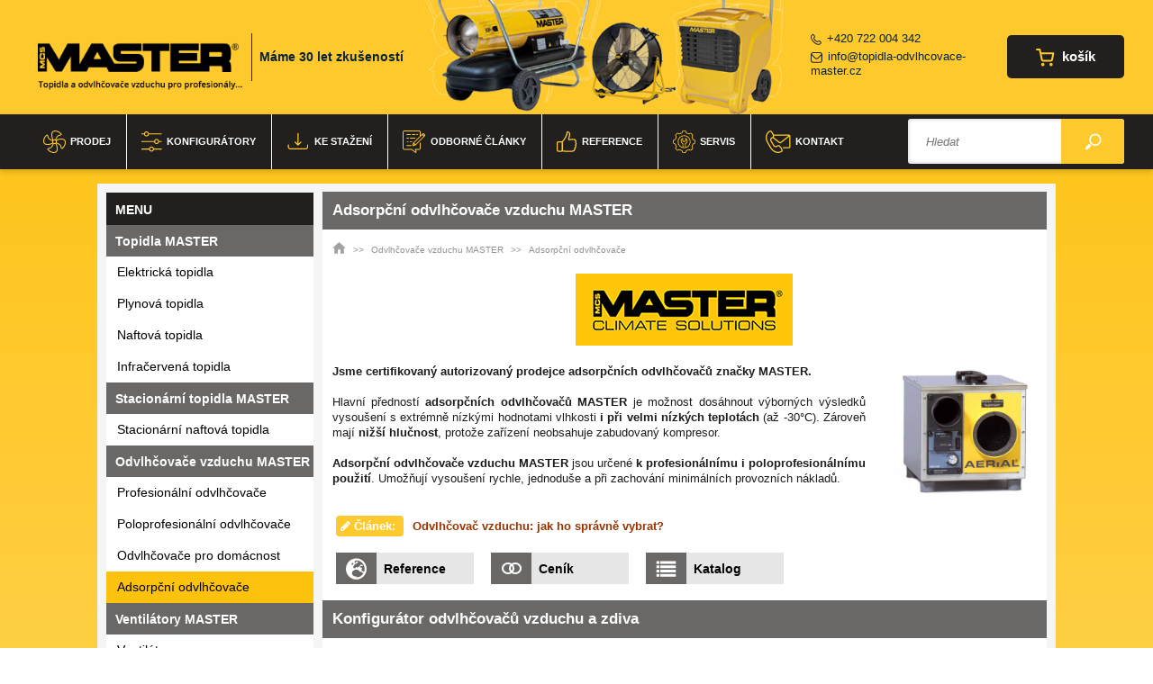

--- FILE ---
content_type: text/html; charset=utf-8
request_url: https://www.topidla-odvlhcovace-master.cz/adsorpcni-odvlhcovace-vzduchu-master
body_size: 10111
content:
<!DOCTYPE html>
<html lang="cs">
  <head>
		    
    <meta charset="utf-8">
    <meta name="viewport" content="width=device-width, initial-scale=1">
		<meta name="author" content="Topidla MASTER & IMPnet">
		<meta name="copyright" content="Topidla MASTER">
		<meta name="application-name" content="Topidla MASTER">
		<meta property="og:site_name" content="Topidla MASTER">
		<script type="application/ld+json">
		{
			"@context" : "https://schema.org",
			"@type" : "WebSite",
			"name" : "Topidla a odvlhčovače MASTER",
			"url" : "https://www.topidla-odvlhcovace-master.cz"
		}
		</script>
<script>
  dataLayer = [];
</script> 
		<script src="/www/frontend/CookieBar/CookieBar.js"></script>
    
		<link rel="shortcut icon" href="/www/frontend/favicon.ico">  
    
		

<link rel="stylesheet" type="text/css" media="screen" href="/www/frontend/cache/cssloader-4424db87de55.css?1737045960">
		
<script type="text/javascript" src="/www/frontend/cache/jsloader-065be02710ef.js?1768510098"></script>

    <script>
  dataLayer.push( { 'impnet' : {
    "pageType": "category"
  }});

// Measure product views / impressions
dataLayer.push({ ecommerce: null });  // Clear the previous ecommerce object.
dataLayer.push({
  'event': 'view_item_list',
  'ecommerce': {
  'currency': "CZK",
  'value': 0,
    'items': [
      {
        'item_name': "DHA 10", // Name or ID is required.
        'item_id': 32175,
        'variant_id': 32175,
        'price': 4996,
        
        'item_category': "Adsorpční odvlhčovače",
        'item_category2': "Odvlhčovače vzduchu MASTER",
        'item_category3': "MASTER",
        'quantity': '1'
      },
      {
        'item_name': "DHA 140", // Name or ID is required.
        'item_id': 32176,
        'variant_id': 32176,
        'price': 52333,
        
        'item_category': "Adsorpční odvlhčovače",
        'item_category2': "Odvlhčovače vzduchu MASTER",
        'item_category3': "MASTER",
        'quantity': '1'
      },
      {
        'item_name': "DHA 250", // Name or ID is required.
        'item_id': 32177,
        'variant_id': 32177,
        'price': 65164,
        
        'item_category': "Adsorpční odvlhčovače",
        'item_category2': "Odvlhčovače vzduchu MASTER",
        'item_category3': "MASTER",
        'quantity': '1'
      },
      {
        'item_name': "DHA 360", // Name or ID is required.
        'item_id': 32178,
        'variant_id': 32178,
        'price': 91381,
        
        'item_category': "Adsorpční odvlhčovače",
        'item_category2': "Odvlhčovače vzduchu MASTER",
        'item_category3': "MASTER",
        'quantity': '1'
      },
      {
        'item_name': "ASE 200", // Name or ID is required.
        'item_id': 32985,
        'variant_id': 32982,
        'price': 62780,
        'item_brand': "Master",
        'item_category': "Odvlhčovače vzduchu",
        'item_category2': "Master",
        'item_category3': "MANEK",
        'quantity': '1'
      },
      {
        'item_name': "ASE 300", // Name or ID is required.
        'item_id': 32986,
        'variant_id': 32983,
        'price': 71490,
        'item_brand': "Master",
        'item_category': "Odvlhčovače vzduchu",
        'item_category2': "Master",
        'item_category3': "MANEK",
        'quantity': '1'
      }
      ]
  }
});


</script>



    <!-- Google Tag Manager -->
    <script>(function(w,d,s,l,i){ w[l]=w[l]||[];w[l].push({ 'gtm.start':
    new Date().getTime(),event:'gtm.js'});var f=d.getElementsByTagName(s)[0],
    j=d.createElement(s),dl=l!='dataLayer'?'&l='+l:'';j.async=true;j.src=
    'https://www.googletagmanager.com/gtm.js?id='+i+dl;f.parentNode.insertBefore(j,f);
    })(window,document,'script','dataLayer','GTM-PJX77LH');</script>
    <!-- End Google Tag Manager -->

    
    <meta name="description" content="Autorizovaný prodej adsorpčních odvlhčovačů vzduchu MASTER. Značka MASTER je předním světovým výrobcem zařízení pro vytápění a vysoušení prostorů. Profesionální adsorpční odvlhčovače vzduchu MASTER jsou určeny pro odvlhčování velkých nevytápěných místností za velmi nízkých teplot. Na námi prodané adsorpční odvlhčovače vzduchu zajišťujeme autorizovaný servis. S výběrem odvlhčovače vám odborně poradíme. Obraťte se na nás. Autorizovaný prodej pro Brno a Olomouc">
    <meta name="google-site-verification" content="yCEAftCOa08utB9gbnyrG3gmwX4IvAOMmI9l2ofvijs">
    
    <meta name="keywords" content="Adsorpční odvlhčovače vzduchu Master">
    
    <title id="snippet--metaSnippet">  Adsorpční odvlhčovače vzduchu MASTER
  | Topidla MASTER</title>    
    
		  <link rel="canonical" href="https://www.topidla-odvlhcovace-master.cz/adsorpcni-odvlhcovace-vzduchu-master">

		<link rel="apple-touch-icon-precomposed" href="/www/frontend/images/ico/apple-touch-icon.png">    
  </head>

  <body>


    <!-- Google Tag Manager (noscript) -->
    <noscript><iframe src="https://www.googletagmanager.com/ns.html?id=GTM-PJX77LH"
    height="0" width="0" style="display:none;visibility:hidden"></iframe></noscript>
    <!-- End Google Tag Manager (noscript) -->
    
<div id="snippet--flashMessages"></div>            
      
<div class="headerNew">
  <div class="top" data-uk-sticky="{ top: -1 }">
    <div class="container">
      <div class="logoPack">
        <a href="/" class="logo"><picture><img src="/www/frontend/images/logo.png" alt="Topidla MASTER"></picture></a>
        <p class="logoText">Máme 30 let zkušeností</p>
      </div>
      <div class="topPicture">
        <picture>
          <img src="/www/frontend/images/topPicture.png" alt="Topidla MASTER">
        </picture>
      </div>
      <div class="contactPack">
        <p><a href="tel:+420 722 004 342"><img src="/www/frontend/images/icon/mobile.png" alt="icon">+420 722 004 342</a></p>
        <p><a href="mailto:info@topidla-odvlhcovace-master.cz"><img src="/www/frontend/images/icon/mail.png" alt="icon">info@topidla-odvlhcovace-master.cz</a></p>
      </div>
      <div class="basketPack">
<div id="snippet-basketWidget-">	<div class="uk-button-dropdown" data-uk-dropdown="{ delay: 200, pos:'bottom-right' }">
		<div class="basket">
    	<a href="/nakupni-kosik" class="kosik">
        <img src="/www/frontend/images/icon/basketIco.png" alt="košík"><span>košík</span> <span class="number"></span>
        
      </a>
    </div>
	</div>
</div>        <a href="#my-id" class="menu-hambur" data-uk-offcanvas="{ mode:'slide' }"><i class="mdi mdi-menu"></i></a>
      </div>
    </div>
  </div>
  <div class="bottom">
    <div class="container">
      <nav class="uk-navbar">
        <ul class="uk-navbar-nav">

		

   <li class="">
      <a href="/" class="">
        <img src="https://www.manek.cz/www/upload/menuitems/images/20230215013031758.png" alt="Prodej">
        Prodej
      </a>
  </li>

		

   <li class="">
      <a href="/konfigurator" class="">
        <img src="https://www.manek.cz/www/upload/menuitems/images/20230215013107742.png" alt="Konfigurátory">
        Konfigurátory
      </a>
  </li>

		

   <li class="">
      <a href="/katalog-cenik-master-ke-stazeni" class="">
        <img src="https://www.manek.cz/www/upload/menuitems/images/20230215013128615.png" alt="Ke stažení">
        Ke stažení
      </a>
  </li>

		

   <li class="">
      <a href="/clanky" class="">
        <img src="https://www.manek.cz/www/upload/menuitems/images/20230215013145395.png" alt="Odborné články">
        Odborné články
      </a>
  </li>

		

   <li class="">
      <a href="/reference" class="">
        <img src="https://www.manek.cz/www/upload/menuitems/images/20230215013204319.png" alt="Reference">
        Reference
      </a>
  </li>

		

   <li class="">
      <a href="/servis-master-brno-olomouc" class="">
        <img src="https://www.manek.cz/www/upload/menuitems/images/2023021501324634.png" alt="Servis">
        Servis
      </a>
  </li>

		

   <li class="">
      <a href="/kontakt-master" class="">
        <img src="https://www.manek.cz/www/upload/menuitems/images/20230215013302990.png" alt="Kontakt">
        Kontakt
      </a>
  </li>


        </ul>
        <div class="menuResp">
          <a href="#my-id2" class="menu-hambur product" data-uk-offcanvas="{ mode:'slide' }"><i class="mdi mdi-menu"></i><span>Produkty</span></a>
        </div>
      </nav>
      <div class="container-link search">
        <form action="/hledani" method="post" class="uk-search uk-search-primary uk-float-right" id="frm-searchForm">
          <div class="uk-autocomplete naseptavac search" data-uk-autocomplete="{ source:'/transfer/autocomplete/' }">
            <input class="vyhledat searchInput" type="search" placeholder="Hledat" name="searched" id="frm-searchForm-searched">
<script type="text/autocomplete">
<h2><i class="fa fa-angle-double-down" style="font-size: 10px;" aria-hidden="true"></i>&nbsp; Nalezeno v kategoriích
    {{~items}}
        {{$item.pocetKategorii}}
    {{/items}}
</h2>
    <ul class="uk-nav uk-nav-autocomplete uk-autocomplete-results">
        {{~items}}
        <li class="kategorie-polozka" style="{{$item.categoryStyle}}" data-value="{{$item.categoryName}}">                                             
            <a href="{{$item.categoryUrl}}">
                    <div class="nazev-produktu"><strong>{{$item.categoryTitle}}</strong></div>
                <div>{{$item.categoryText}}</div> 
            </a>
        </li>
        {{/items}}
        
                                       
    </ul>  
<div class="uk-grid" style="margin:0;">
  <div class="uk-width-1-2 nalezeno">
    <i class="fa fa-angle-double-down" style="font-size: 10px;" aria-hidden="true"></i>&nbsp; Nalezeno ve zboží
    {{~items}}
        {{$item.pocetProduktu}}
    {{/items}}
  </div>
  <div class="uk-width-1-2 zobrazit uk-text-right">
  </div>
</div>
    <ul class="uk-nav uk-nav-autocomplete uk-autocomplete-results">
        {{~items}}
        <li class="produkt-polozka" style="{{$item.productStyle}}" data-value="{{$item.name}}">                                             
            <a href="{{$item.url}}">
                <table>
                  <tr>
                    <td class="obrazek">
                      <img src="https://www.manek.cz/www/upload/products/frontimages/small/{{$item.image}}">
                    </td>
                    <td>
                      <div class="nazev-produktu">{{$item.name}}</div>
                    </td>
                    <td class="cena-produktu">
                      <div>{{$item.price}}</div>
                    </td>
                  </tr>
                </table>                                                                                   
            </a>
        </li>                            
        {{/items}}
         <li class="uk-text-center" style="padding-bottom:10px; padding-top:10px;"><strong><a onclick="zobrazitVseSearch();">Zobrazit vše</a></strong></li>  
    </ul>

    
                    
</script>

<input id="zobrazit" class="btn-search" type="submit" name="search" value=" ">
<script>
function zobrazitVseSearch() {
document.getElementById("zobrazit").click(); 
}
</script>          </div>
        <input type="hidden" name="_do" value="searchForm-submit"><!--[if IE]><input type=IEbug disabled style="display:none"><![endif]-->
</form>

         <div class="searchwhis searchBox"></div>
       </div>
    </div>
  </div>
</div>


<div id="my-id" class="uk-offcanvas">
   <div class="uk-offcanvas-bar">
     <ul class="uk-nav uk-nav-offcanvas uk-nav-parent-icon" data-uk-nav="{ multiple:true}">

		

   <li class="">
      <a href="/" class="">
        <img src="https://www.manek.cz/www/upload/menuitems/images/20230215013031758.png" alt="Prodej">
        Prodej
      </a>
  </li>

		

   <li class="">
      <a href="/konfigurator" class="">
        <img src="https://www.manek.cz/www/upload/menuitems/images/20230215013107742.png" alt="Konfigurátory">
        Konfigurátory
      </a>
  </li>

		

   <li class="">
      <a href="/katalog-cenik-master-ke-stazeni" class="">
        <img src="https://www.manek.cz/www/upload/menuitems/images/20230215013128615.png" alt="Ke stažení">
        Ke stažení
      </a>
  </li>

		

   <li class="">
      <a href="/clanky" class="">
        <img src="https://www.manek.cz/www/upload/menuitems/images/20230215013145395.png" alt="Odborné články">
        Odborné články
      </a>
  </li>

		

   <li class="">
      <a href="/reference" class="">
        <img src="https://www.manek.cz/www/upload/menuitems/images/20230215013204319.png" alt="Reference">
        Reference
      </a>
  </li>

		

   <li class="">
      <a href="/servis-master-brno-olomouc" class="">
        <img src="https://www.manek.cz/www/upload/menuitems/images/2023021501324634.png" alt="Servis">
        Servis
      </a>
  </li>

		

   <li class="">
      <a href="/kontakt-master" class="">
        <img src="https://www.manek.cz/www/upload/menuitems/images/20230215013302990.png" alt="Kontakt">
        Kontakt
      </a>
  </li>


     </ul>
   </div> 
 </div>
 <div id="my-id2" class="uk-offcanvas">
   <div class="uk-width-1-4 left-panel uk-offcanvas-bar">
    <ul class="uk-nav uroven-1-ul uk-nav uk-nav-offcanvas">
      <li class="">
        <a  href="/mobilni-topidla-ohrivace-master" >Topidla MASTER
        </a>
                <ul class="uk-nav-sub uroven-3-ul">
                     <li class=""><a  href="/elektricke-primotopy-topidla-master" >Elektrická topidla</a>
                     </li>
                     <li class=""><a  href="/plynova-topidla-master" >Plynová topidla</a>
                     </li>
                     <li class=""><a  href="/naftova-topidla-a-ohrivace-master" >Naftová topidla</a>
                     </li>
                     <li class=""><a  href="/infracervena-topidla-master" >Infračervená topidla</a>
                     </li>
             </ul> 
      </li> 
      
      <li class="">
        <a >Stacionární topidla MASTER
        </a>
                <ul class="uk-nav-sub uroven-3-ul">
                     <li class=""><a  href="/stacionarni-naftova-topidla-master" >Stacionární naftová topidla</a>
                     </li>
             </ul> 
      </li> 
      
      <li class="">
        <a  href="/odvlhcovace-vysousece-vzduchu-master" >Odvlhčovače vzduchu MASTER
        </a>
                <ul class="uk-nav-sub uroven-3-ul">
                     <li class=""><a  href="/profesionalni-odvlhcovace-vzduchu-master" >Profesionální odvlhčovače</a>
                     </li>
                     <li class=""><a  href="/kondenzacni-odvlhcovace-vysousece-vzduchu-master" >Poloprofesionální odvlhčovače</a>
                     </li>
                     <li class=""><a  href="/odvlhcovace-vzduchu-pro-domacnost-kancelar-master" >Odvlhčovače pro domácnost</a>
                     </li>
                     <li class=" uk-active"><a  href="/adsorpcni-odvlhcovace-vzduchu-master" >Adsorpční odvlhčovače</a>
                     </li>
             </ul> 
      </li> 
      
      <li class="">
        <a >Ventilátory MASTER
        </a>
                <ul class="uk-nav-sub uroven-3-ul">
                     <li class=""><a  href="/prumyslove-ventilatory-master" >Ventilátory</a>
                     </li>
             </ul> 
      </li> 
      
      <li class="">
        <a >Mobilní klimatizace MASTER
        </a>
                <ul class="uk-nav-sub uroven-3-ul">
                     <li class=""><a  href="/ochlazovace-vzduchu-master" >BIO ochlazovače vzduchu</a>
                     </li>
             </ul> 
      </li> 
      
	
    </ul>
  </div>
 </div>



<div class="body">
  <div class="uk-container uk-container-center">
     <div class="uk-grid">  
    <div class="uk-width-1-4 left-panel">
      <div class="left-obal"> 
      <ul class="uk-nav uroven-1-ul">
          <li class="uk-parent">
              <a href="#">Menu</a>
              <ul class="uk-nav-sub uroven-2-ul">
      <li class="">
        <a  href="/mobilni-topidla-ohrivace-master" >Topidla MASTER
        </a>
                <ul class="uk-nav-sub uroven-3-ul">
                     <li class=""><a  href="/elektricke-primotopy-topidla-master" >Elektrická topidla</a>
                     </li>
                     <li class=""><a  href="/plynova-topidla-master" >Plynová topidla</a>
                     </li>
                     <li class=""><a  href="/naftova-topidla-a-ohrivace-master" >Naftová topidla</a>
                     </li>
                     <li class=""><a  href="/infracervena-topidla-master" >Infračervená topidla</a>
                     </li>
             </ul> 
      </li> 
      
      <li class="">
        <a >Stacionární topidla MASTER
        </a>
                <ul class="uk-nav-sub uroven-3-ul">
                     <li class=""><a  href="/stacionarni-naftova-topidla-master" >Stacionární naftová topidla</a>
                     </li>
             </ul> 
      </li> 
      
      <li class="">
        <a  href="/odvlhcovace-vysousece-vzduchu-master" >Odvlhčovače vzduchu MASTER
        </a>
                <ul class="uk-nav-sub uroven-3-ul">
                     <li class=""><a  href="/profesionalni-odvlhcovace-vzduchu-master" >Profesionální odvlhčovače</a>
                     </li>
                     <li class=""><a  href="/kondenzacni-odvlhcovace-vysousece-vzduchu-master" >Poloprofesionální odvlhčovače</a>
                     </li>
                     <li class=""><a  href="/odvlhcovace-vzduchu-pro-domacnost-kancelar-master" >Odvlhčovače pro domácnost</a>
                     </li>
                     <li class=" uk-active"><a  href="/adsorpcni-odvlhcovace-vzduchu-master" >Adsorpční odvlhčovače</a>
                     </li>
             </ul> 
      </li> 
      
      <li class="">
        <a >Ventilátory MASTER
        </a>
                <ul class="uk-nav-sub uroven-3-ul">
                     <li class=""><a  href="/prumyslove-ventilatory-master" >Ventilátory</a>
                     </li>
             </ul> 
      </li> 
      
      <li class="">
        <a >Mobilní klimatizace MASTER
        </a>
                <ul class="uk-nav-sub uroven-3-ul">
                     <li class=""><a  href="/ochlazovace-vzduchu-master" >BIO ochlazovače vzduchu</a>
                     </li>
             </ul> 
      </li> 
      
	
              </ul>
          </li>
          <div class="uk-margin-top uk-text-center">
            <img src="/www/frontend/images/master-1954.png" alt="" title="">
          </div>
          <div class="uk-margin-top uk-text-center" style="padding-bottom: 20px;">
            <img src="/www/frontend/images/master-partner.png" alt="" title="">
          </div>
      </ul>
      </div>  
    </div>








<div class="uk-width-3-4 right-panel subpage category">
      <div class="content">
        <h1>Adsorpční odvlhčovače vzduchu MASTER</h1>
        <ul class="uk-breadcrumb">
		<li class="">
			<a href="/">
					<img src="https://www.manek.cz/www/frontend/images/bread-home.png" alt="home icon" title="Hlavní strana">
			</a>
		</li>
		<li class="">
			<a href="/odvlhcovace-vysousece-vzduchu-master">
					Odvlhčovače vzduchu MASTER
			</a>
		</li>
		<li class="">
			
					Adsorpční odvlhčovače
			
		</li>
        </ul>
        <div class="obal-uvod">
        <div class="logo-nc">
          <img loading="lazy" src="https://www.manek.cz/www/upload/categories/images/20200116093354153.png" title="" alt="">
        </div>
        <div class="uk-grid vyber-menu-uvod">
          <div class="uk-width-small-4-4 vyber-menu-text">
            <div class="kotouc-menu-img">
                <img loading="lazy" src="https://www.manek.cz/www/upload/categories/frontimages/medium/20200116093206142.jpg" title="" alt="">
            </div>
            <div class="category-text">
            <p><strong>Jsme certifikovan&yacute; autorizovan&yacute; prodejce adsorpčn&iacute;ch odvlhčovačů značky MASTER.</strong></p>
<p>&nbsp;</p>
<p>Hlavn&iacute; přednost&iacute; <strong>adsorpčn&iacute;ch odvlhčovačů MASTER</strong> je možnost dos&aacute;hnout v&yacute;born&yacute;ch v&yacute;sledků vysou&scaron;en&iacute; s extr&eacute;mně n&iacute;zk&yacute;mi hodnotami vlhkosti <strong>i při velmi n&iacute;zk&yacute;ch teplot&aacute;ch</strong> (až -30&deg;C). Z&aacute;roveň maj&iacute; <strong>niž&scaron;&iacute; hlučnost</strong>, protože zař&iacute;zen&iacute; neobsahuje zabudovan&yacute; kompresor.</p>
<p>&nbsp;</p>
<p><strong>Adsorpčn&iacute; odvlhčovače vzduchu MASTER</strong><span class="apple-converted-space"><strong>&nbsp;</strong></span>jsou určen&eacute;<strong> k&nbsp;profesion&aacute;ln&iacute;mu i poloprofesion&aacute;ln&iacute;mu použit&iacute;</strong>. Umožňuj&iacute; vysou&scaron;en&iacute; rychle, jednodu&scaron;e a při zachov&aacute;n&iacute; minim&aacute;ln&iacute;ch provozn&iacute;ch n&aacute;kladů.<span class="apple-converted-space"> <br /></span></p>
            </div>
          </div>


          <div class="uk-width-1-1 text-posu">
               <ul>
                    <li><span class="fa fa-pencil-alt"><span class="clanek-ikona"><i class="fa fa-pencil" aria-hidden="true"></i>&nbsp;Článek:&nbsp;</span></span><a href="/blog/odvlhcovac-vzduchu-jak-ho-spravne-vybrat" style="color: #993300;">Odvlhčovač vzduchu: jak ho správně vybrat?</a></li>
               </ul>
          </div>
        </div>


            <div class="cenik-odkaz">
              <a href="https://www.topidla-odvlhcovace-master.cz/reference" target="_blank">
                <div class="ico">
                  <img loading="lazy" src="https://www.manek.cz/www/frontend/images/img_reference.svg">
                </div>
                  <span>Reference</span>
              </a>
            </div>
            <div class="cenik-odkaz">
              <a href="https://www.manek.cz/ceniky/Cenik_Odvlhcovace_MASTER.pdf" target="_blank">
                <div class="ico">
                  <img loading="lazy" src="https://www.manek.cz/www/frontend/images/img_cenik.jpg">
                </div>
                  <span>Ceník</span>
              </a>
            </div>
            <div class="cenik-odkaz">
              <a href="https://www.manek.cz/katalogy/Master/Katalog_Odvlhcovace_MASTER.pdf" target="_blank">
                <div class="ico">
                  <img loading="lazy" src="https://www.manek.cz/www/frontend/images/img_katalog.svg">
                </div>
                  <span>Katalog</span>
              </a>
            </div>

       </div>


        <h2>Konfigurátor odvlhčovačů vzduchu a zdiva</h2>
<form action="/adsorpcni-odvlhcovace-vzduchu-master" method="post" id="frm-konfiguratorOdvlhcovaceForm" class="konfigurator">
    <div class="kofigurator konfiguratorOdvlhcovace">
        <div class="konfRow">
            <div class="konfTitle">Jak velký prostor budete vysoušet?
                <span class="quest-box"><i class="mdi mdi-help-circle-outline circle" aria-hidden="true"></i>
                    <span class="quest-span">
                        <strong>Jak velký prostor budete vysoušet?</strong><br>
                        Pro výpočet uvažujte pouze celistvé prostory bez větších překážek - otevřené dveře, menší průchody apod.
                        Nezapomeňte, že pro účinné odvlhčování je potřeba zavřít okna a dveře a zakrýt všechny vodní plochy (záchod, akvárium, kbelík s vodou,...).
                    </span>
                </span>
            </div>
            <div class="konfSelect">
                <div class="konfField">
                    <label for="lengthO">Délka</label>
                    <input type="number" id="lengthO" name="lengthO" min="0" step="0.1" class="konfInput" >
                    <span class="konfUnit">m</span>
                </div>
                <div class="konfField">
                    <label for="widthO">Šířka</label>
                    <input type="number" id="widthO" name="widthO" min="0" step="0.1" class="konfInput" >
                    <span class="konfUnit">m</span>
                </div>
                <div class="konfField">
                    <label for="heightO">Výška</label>
                    <input type="number" id="heightO" name="heightO" min="0" step="0.1" class="konfInput" >
                    <span class="konfUnit">m</span>
                </div>
                <div class="konfField right">
                    <label for="volumeO">Objem</label>
                    <input type="number" id="volumeO" name="volumeO" min="0" step="0.1" class="konfInput" >
                    <span class="konfUnit">m&sup3;</span>
                </div>
            </div>
            <div class="cleaner"></div>
        </div>
       <div class="konfRow">
            <div class="konfTitle noTopPad">Jaký typ prostoru budete vysoušet?
                <span class="quest-box"><i class="mdi mdi-help-circle-outline circle" aria-hidden="true"></i>
                    <span class="quest-span">
                        <strong>Jaký typ prostoru budete vysoušet?</strong><br>
                        Vyberte z možností použití tu nejbližší Vaší aplikaci.
                    </span>
                </span>
            </div>
            <div class="konfSelect">
                <div class="konfField">
                    <select name="typO">
                        <option value="1">domácnost nebo kancelář</option>
                        <option value="2">knihovny, archivy</option>
                        <option value="3">sklady, dílny</option>
                        <option value="4">prádelny, sklepy</option>
                        <option value="5">sanace povodní</option>
                        <option value="6">hrubá stavba</option>
                        <option value="7">dokončovací stavební práce, malování</option>
                        <option value="8">zemědělství - chov zvířat</option>
                        <option value="9">vysoušení za velmi nízkých teplot</option>
                    </select>
                </div>
            </div>
            <div class="cleaner"></div>
        </div>
        <div class="konfRowSubmit">
            <button type="button" id="btnOdvlhcovaceResult" class="konfSubmit">Zobrazit výsledek</button>
            <div class="cleaner"></div>
        </div>
        <div class="konfOdvlhcovaceResult">
<div id="snippet--konfigOdvlhcovaceResultSnippet">            <div class="konfResult"></div>
</div>        </div>
    </div>
    <div class="alt-text altOdvlhcovace">
        <p>Přejete si poradit s výběrem odvlhčovače?</p>
        <a onclick="openOdvlhcovaceKonf();" class="button-zob2">KONFIGURÁTOR</a>
        <div class="cleaner"></div>
    </div>
<input type="hidden" name="_do" value="konfiguratorOdvlhcovaceForm-submit"><!--[if IE]><input type=IEbug disabled style="display:none"><![endif]-->
</form>



<script>
	function openOdvlhcovaceKonf() {
		$( ".konfiguratorOdvlhcovace" ).toggle();
		$( ".altOdvlhcovace" ).toggle();
		$('.konfiguratorOdvlhcovace').get(0).scrollIntoView({ behavior: "smooth", block: "center", inline: "nearest" });
	}

	$( ".konfiguratorOdvlhcovace" ).css( "display", "none" );
	$( ".altOdvlhcovace" ).css( "display", "block" );

	function recalcOdvlhcovaceVolume() {
		var length = $( '#lengthO' ).val();
		var width = $( '#widthO' ).val();
		var height = $( '#heightO' ).val();
		var volume = (length * width * height).toFixed( 1 );
		$( '#volumeO' ).val( volume || '' );
	}

	function recalcOdvlhcovaceTemp() {
		var tempin = $( '#tempinO' ).val();
		var tempout = $( '#tempoutO' ).val();
		var tempdiff = tempin - tempout;
		$( '#tempdiffO' ).val( tempdiff || '' );
	}

	$( function () {
		$( '#lengthO, #widthO, #heightO' ).on( 'change', function () {
			recalcOdvlhcovaceVolume();
		} );

		$( '#tempinO, #tempoutO' ).on( 'change', function () {
			recalcOdvlhcovaceTemp();
		} );

		$( '#btnOdvlhcovaceResult' ).on( 'click', function () {
            $('.konfOdvlhcovaceResult .konfResult').html('<div class="konfTextWait">čekejte ...</div><div class="konfText"></div>');
			var formData = $( '#frm-konfiguratorOdvlhcovaceForm' ).serializeArray().reduce( function ( obj, item ) {
				obj[ item.name ] = item.value;
				return obj;
			}, {} );
			$.nette.ajax( {
				type: 'GET',
				url: "\/adsorpcni-odvlhcovace-vzduchu-master?do=konfigOdvlhcovaceResult",
				data: formData,
				success: function() {
					$('#btnOdvlhcovaceResult').text('Změnit výsledky');
					setTimeout(function(){
						$('.konfOdvlhcovaceResult').get(0).scrollIntoView({ behavior: "smooth", block: "center", inline: "nearest" });
					}, 100);

				}
			} );
		} );

	} );

</script>



<div id="snippet--itemsSnippet">
         
                <h2 class="nadpis-kategory">
                  Adsorpční odvlhčovače vzduchu MASTER
                </h2>
                
                <p>Adsorpčn&iacute; odvlhčovače vzduchu řady ASE umožňuj&iacute; pracovat i při teplot&aacute;ch pod bodem mrazu. Adsorpčn&iacute; odvlhčovače MASTER nab&iacute;z&iacute; možnost uplatněn&iacute; v různ&yacute;ch technologick&yacute;ch provozech.</p>

                 <div class="produkt-obal">
                   <div class="uk-grid pad-top uprava-grid produkt-oon">
                     <div class="uk-width-2-10 padding-off resp-img">
                       <div class="blue-box">

                       </div>
                     </div>
                     <div class="uk-width-2-10 padding-off uprava-nazev">
                       <div class="blue-box">
                         <p>Typ</p>
                       </div>
                     </div>
                     <div class="uk-width-4-10 padding-off uprava-info">
                       <div class="blue-box">
                         <p>Technická data</p>
                       </div>
                     </div>
                     <div class="uk-width-2-10 padding-off cena-vypis-obal-2">
                       <div class="blue-box text-r">
                         <p class="text-r cena-vypis">Cena bez DPH</p>
                       </div>
                     </div>
                   </div>
                 </div>



                 <a href="/adsorpcni-odvlhcovac-vzduchu-aerial-master-ase-200" >
                  <div class="produkt-obal">
                   <div class="uk-grid produkt-two uprava-grid marg-top produkt-oon">
                      <div class="uk-width-2-10 padding-off resp-img">
                        <div class="vyber-two-img">
                            <img loading="lazy" src="https://www.manek.cz/www/upload/products/frontimages/20200109113417802.jpg">
                        </div>
                      </div>
                      <div class="uk-width-2-10 padding-off uprava-nazev">
                       <p class="popis-text-cnt">Adsorpční odvlhčovač vzduchu</p>
                        <p class="text-cnt"><strong>ASE 200</strong></p>
                        <p class="popis-text-cnt"> + sada nožů Victorinox</p>
                      </div>
                      <div class="uk-width-4-10 padding-off uprava-info">
                        <div class="uk-grid">
                              <div class="uk-width-1-2 text-pad text-pad-21">
                                <p>výkon  (20°C/60% RH)</p>
                              </div>
                              <div class="uk-width-1-2 text-pad-22">
                                  <div class="uk-grid">
                                  <div class="uk-width-7-10 padding-off uprava-new">
                                  <p class="text-r">18,75</p>
                                  </div>
                                  <div class="uk-width-3-10 padding-off uprava-new-2">
                                  <p class="text-r">l/24h</p>
                                  </div>
                                  </div>
                              </div>
                              <div class="uk-width-1-2 text-pad text-pad-21">
                                <p>průtok vzduchu  suchý/obnovený</p>
                              </div>
                              <div class="uk-width-1-2 text-pad-22">
                                  <div class="uk-grid">
                                  <div class="uk-width-7-10 padding-off uprava-new">
                                  <p class="text-r">210/110</p>
                                  </div>
                                  <div class="uk-width-3-10 padding-off uprava-new-2">
                                  <p class="text-r">m3/h</p>
                                  </div>
                                  </div>
                              </div>
                              <div class="uk-width-1-2 text-pad text-pad-21">
                                <p>příkon</p>
                              </div>
                              <div class="uk-width-1-2 text-pad-22">
                                  <div class="uk-grid">
                                  <div class="uk-width-7-10 padding-off uprava-new">
                                  <p class="text-r">695</p>
                                  </div>
                                  <div class="uk-width-3-10 padding-off uprava-new-2">
                                  <p class="text-r">W</p>
                                  </div>
                                  </div>
                              </div>
                              <div class="uk-width-1-2 text-pad text-pad-21">
                                <p>napájení</p>
                              </div>
                              <div class="uk-width-1-2 text-pad-22">
                                  <div class="uk-grid">
                                  <div class="uk-width-7-10 padding-off uprava-new">
                                  <p class="text-r">230/50</p>
                                  </div>
                                  <div class="uk-width-3-10 padding-off uprava-new-2">
                                  <p class="text-r">V / Hz</p>
                                  </div>
                                  </div>
                              </div>
                              <div class="uk-width-1-2 text-pad text-pad-21">
                                <p>hmotnost</p>
                              </div>
                              <div class="uk-width-1-2 text-pad-22">
                                  <div class="uk-grid">
                                  <div class="uk-width-7-10 padding-off uprava-new">
                                  <p class="text-r">14</p>
                                  </div>
                                  <div class="uk-width-3-10 padding-off uprava-new-2">
                                  <p class="text-r">kg</p>
                                  </div>
                                  </div>
                              </div>
                          </div>
                      </div>
                      <div class="uk-width-2-10 padding-off cena-vypis-obal cena-vypis-obal-2">





                        <p class="text-r text-cnt strike-price"><strong>66.086,- Kč</strong></p>                                             
                        <p class="text-r text-cnt green cena-akce"><strong>62.780,- Kč</strong></p>              
                        <p class="text-r red akce-p">&nbsp;</p>
                        <p class="text-r green skladem-p">
                          &nbsp;
                        </p>
                      </div>
                   </div>
                   </div>
                 </a>


                 <a href="/adsorpcni-odvlhcovac-vzduchu-aerial-master-ase-300" >
                  <div class="produkt-obal">
                   <div class="uk-grid produkt-two uprava-grid marg-top produkt-oon">
                      <div class="uk-width-2-10 padding-off resp-img">
                        <div class="vyber-two-img">
                            <img loading="lazy" src="https://www.manek.cz/www/upload/products/frontimages/20200109113421110.jpg">
                        </div>
                      </div>
                      <div class="uk-width-2-10 padding-off uprava-nazev">
                       <p class="popis-text-cnt">Adsorpční odvlhčovač vzduchu</p>
                        <p class="text-cnt"><strong>ASE 300</strong></p>
                        <p class="popis-text-cnt"> + sada nožů Victorinox</p>
                      </div>
                      <div class="uk-width-4-10 padding-off uprava-info">
                        <div class="uk-grid">
                              <div class="uk-width-1-2 text-pad text-pad-21">
                                <p>výkon  (20°C/60% RH)</p>
                              </div>
                              <div class="uk-width-1-2 text-pad-22">
                                  <div class="uk-grid">
                                  <div class="uk-width-7-10 padding-off uprava-new">
                                  <p class="text-r">25,7</p>
                                  </div>
                                  <div class="uk-width-3-10 padding-off uprava-new-2">
                                  <p class="text-r">l/24h</p>
                                  </div>
                                  </div>
                              </div>
                              <div class="uk-width-1-2 text-pad text-pad-21">
                                <p>průtok vzduchu  suchý/obnovený</p>
                              </div>
                              <div class="uk-width-1-2 text-pad-22">
                                  <div class="uk-grid">
                                  <div class="uk-width-7-10 padding-off uprava-new">
                                  <p class="text-r">300/110</p>
                                  </div>
                                  <div class="uk-width-3-10 padding-off uprava-new-2">
                                  <p class="text-r">m3/h</p>
                                  </div>
                                  </div>
                              </div>
                              <div class="uk-width-1-2 text-pad text-pad-21">
                                <p>příkon</p>
                              </div>
                              <div class="uk-width-1-2 text-pad-22">
                                  <div class="uk-grid">
                                  <div class="uk-width-7-10 padding-off uprava-new">
                                  <p class="text-r">1.040</p>
                                  </div>
                                  <div class="uk-width-3-10 padding-off uprava-new-2">
                                  <p class="text-r">W</p>
                                  </div>
                                  </div>
                              </div>
                              <div class="uk-width-1-2 text-pad text-pad-21">
                                <p>napájení</p>
                              </div>
                              <div class="uk-width-1-2 text-pad-22">
                                  <div class="uk-grid">
                                  <div class="uk-width-7-10 padding-off uprava-new">
                                  <p class="text-r">230/50</p>
                                  </div>
                                  <div class="uk-width-3-10 padding-off uprava-new-2">
                                  <p class="text-r">V / Hz</p>
                                  </div>
                                  </div>
                              </div>
                              <div class="uk-width-1-2 text-pad text-pad-21">
                                <p>hmotnost</p>
                              </div>
                              <div class="uk-width-1-2 text-pad-22">
                                  <div class="uk-grid">
                                  <div class="uk-width-7-10 padding-off uprava-new">
                                  <p class="text-r">18</p>
                                  </div>
                                  <div class="uk-width-3-10 padding-off uprava-new-2">
                                  <p class="text-r">kg</p>
                                  </div>
                                  </div>
                              </div>
                          </div>
                      </div>
                      <div class="uk-width-2-10 padding-off cena-vypis-obal cena-vypis-obal-2">





                        <p class="text-r text-cnt strike-price"><strong>75.253,- Kč</strong></p>                                             
                        <p class="text-r text-cnt green cena-akce"><strong>71.490,- Kč</strong></p>              
                        <p class="text-r red akce-p">&nbsp;</p>
                        <p class="text-r green skladem-p">
                          &nbsp;
                        </p>
                      </div>
                   </div>
                   </div>
                 </a>


</div>       <div class="uk-margin-top">
         <div id="prezentace" class="uk-margin-bottom">

            <p style="text-align: center;">&nbsp;</p>
<p style="text-align: center;">Z<strong>aji&scaron;ťujeme autorizovan&yacute; servis na n&aacute;mi prodan&eacute; odvlhčovače a vysou&scaron;eče vzduchu značky MASTER. </strong></p>
<p style="text-align: center;"><strong>Dod&aacute;v&aacute;me origin&aacute;ln&iacute; n&aacute;hradn&iacute;ch d&iacute;ly a př&iacute;slu&scaron;enstv&iacute;.</strong></p>
<p>&nbsp;</p>
<p>&nbsp;</p>
<p><strong><img style="border: 1px solid black; display: block; margin-left: auto; margin-right: auto;" src="https://www.topidla-odvlhcovace-master.cz/images/MASTER_RSI_LOGO_BIG_II.jpg" alt="Odvlhčovače a vysou&scaron;eče vzduchu MASTER" width="350" height="327" /></strong></p>
<p>&nbsp;</p>
<p>&nbsp;</p>
         </div>
       </div>

        			<style>
				.sipka-wrap {
					width: 1.2em;
					display: inline-flex;
					justify-content: center;
				}
				.sipka1,
				.sipka2 {
					position: absolute;
					transition: opacity 0.2s ease, transform 0.2s ease;
				}
				.uk-accordion-title .sipka1 {
					opacity: 1;
					transform: rotate(0deg);
				}
				.uk-accordion-title .sipka2 {
					opacity: 0;
					transform: rotate(-90deg);
				}
				.uk-accordion-title.uk-active .sipka1,
				.uk-open > .uk-accordion-title .sipka1 {
					opacity: 0;
					transform: rotate(90deg);
				}
				.uk-accordion-title.uk-active .sipka2,
				.uk-open > .uk-accordion-title .sipka2 {
					opacity: 1;
					transform: rotate(0deg);
				}
			</style>
        	    <div class="uk-grid uk-grid-width-1-2 uk-margin-top">
        	  </div>          
        	</div>  
     </div>
    </div>
   </div>


  <script>
    $(document).ready(function(){
      $('input[name=add').on('click', function(){
        tatinek = $(this).parent('div').parent('form').parent('.green-obj');
        dataLayer.push({ ecommerce: null });
        dataLayer.push({
          'event': 'add_to_cart',
          'ecommerce': {
            'items': [{
              'item_name': tatinek.data('name'),
              'item_id': tatinek.data('id'),
              'variant_id': tatinek.data('variantId'),
              'price': tatinek.data('price')
            }]
          }
        });

      });
    });
  </script>

      
</div>
</div>
</div>
<div id="snippet-heurekaReviews-heurekaReviewsSnippet"><div class="footerHeureka">
  <div class="container">
    <div class="uk-grid">
      <div class="uk-width-large-3-4">
        <div class="heurekaPack uk-grid">
          <div class="summary uk-width-large-1-3">
            <div class="picture">
              <picture>
                  <img src="https://manek.cz/www/frontend/images/heureka/logo.png" alt="heureka">
              </picture>
            </div>
            <div class="sumContent">
           
              <h3>Hodnocení obchodu</h3>
              <p class="starLine">
                <span>97%</span>
                  <img src="https://manek.cz/www/frontend/images/heureka/starFull.png" alt="star">
                  <img src="https://manek.cz/www/frontend/images/heureka/starFull.png" alt="star">
                  <img src="https://manek.cz/www/frontend/images/heureka/starFull.png" alt="star">
                  <img src="https://manek.cz/www/frontend/images/heureka/starFull.png" alt="star">
                  <img src="https://manek.cz/www/frontend/images/heureka/starFull.png" alt="star">
              </p>
              <p class="subtitle">Obchod topidla-odvlhcovace-master.cz hodnotilo 31 zákazníků</p>
            </div>
          </div>
          <div class="list uk-width-large-2-3">
            <h3>Naposled přidané hodnocení:</h3>
            <div class="listExtract">
              <div class="uk-slidenav-position" data-uk-slider="{ autoplay: true }">
                <div class="uk-slider-container">
                  <ul class="uk-slider uk-grid-width-medium-1-3 uk-grid-width-small-1-3 uk-grid-width-1-2">
                      <li>
                        <div class="itemStar">
                          <h3>Ověřený zákazník</h3>
                          <p>10. 1. 2026</p>
                          <p class="starLine">
                              <i class="mdi mdi-star"></i>
                              <i class="mdi mdi-star"></i>
                              <i class="mdi mdi-star"></i>
                              <i class="mdi mdi-star"></i>
                              <i class="mdi mdi-star"></i>
                          </p>
                        </div>
                      </li>
                      <li>
                        <div class="itemStar">
                          <h3>Ověřený zákazník</h3>
                          <p>2. 3. 2025</p>
                          <p class="starLine">
                              <i class="mdi mdi-star"></i>
                              <i class="mdi mdi-star"></i>
                              <i class="mdi mdi-star"></i>
                              <i class="mdi mdi-star"></i>
                          </p>
                        </div>
                      </li>
                      <li>
                        <div class="itemStar">
                          <h3>Ověřený zákazník</h3>
                          <p>22. 1. 2025</p>
                          <p class="starLine">
                              <i class="mdi mdi-star"></i>
                              <i class="mdi mdi-star"></i>
                              <i class="mdi mdi-star"></i>
                              <i class="mdi mdi-star"></i>
                              <i class="mdi mdi-star"></i>
                          </p>
                        </div>
                      </li>
                  </ul>
                </div>
              </div>
            </div>
          </div>
        </div>
      </div>
      <div class="uk-width-large-1-4">
        <div class="bankPack">
          <h3>Nákup na splátky s odkladem</h3>
          <picture>
            <img src="https://manek.cz/www/frontend/images/essox.png" alt="essox">
          </picture>
        </div>
      </div>
    </div>
  </div>
</div>
</div><div class="footerMap">
  <div class="container">
    <div class="uk-grid">
      <div class="uk-width-large-3-5">
        <div class="localite">
          <picture>
            <img src="/www/frontend/images/map2.png" alt="mapa ČR">
          </picture>
          <div class="content">
            <h3>Dodáváme do celé ČR i na slovensko</h3>
            <p>Produkty skladem <strong> odesíláme do 24 hodin</strong></p>
          </div>
        </div>
      </div>
      <div class="uk-width-large-2-5">
        <a href="#modal-payments" data-uk-modal class="listCard">
          <picture class="cardBox">
            <img src="https://www.manek.cz/www/frontend/images/footer/card1.png" alt="ppl">
          </picture>
          <picture class="cardBox">
            <img src="https://www.manek.cz/www/frontend/images/footer/card2.png" alt="ppl">
          </picture>
          <picture class="cardBox uk-hidden-small">
            <img src="https://www.manek.cz/www/frontend/images/footer/card3.png" alt="ppl">
          </picture>
          <picture class="cardBox uk-hidden-small">
            <img src="https://www.manek.cz/www/frontend/images/footer/card4.png" alt="ppl">
          </picture>
          <picture class="cardBox uk-hidden-small">
            <img src="https://www.manek.cz/www/frontend/images/footer/card5.png" alt="ppl">
          </picture>
        </a>
      </div>
    </div>
  </div>
</div>

<div class="footerNew">
  <div class="container">
    <div class="uk-grid">
      <div class="uk-width-large-1-5 uk-width-medium-1-3">
        <div class="text">
          <h3>Kontakt</h3>
          <div class="shopBox">
            <p><a><img src="/www/frontend/images/icon/markerIco.png" alt="icon">Přerovská 68,<br> 779 00 Olomouc</a></p>
            <p>
              <a href="tel:+420585316220"><img src="/www/frontend/images/icon/phoneIco.png" alt="icon">585 316 220</a>
              </p>
              <p>
              <a href="mailto:info@topidla-odvlhcovace-master.cz" class="mobile"><img src="/www/frontend/images/icon/envelopeIco.png" alt="icon">info@topidla-odvlhcovace-master.cz</a>
            </p>
          </div>
          <div class="shopBox">
            <p><a><img src="/www/frontend/images/icon/markerIco.png" alt="icon">Hviezdoslavova 41,<br> 627 00 Brno</a></p>
            <p>
              <a href="tel:+420722004342"><img src="/www/frontend/images/icon/phoneIco.png" alt="icon">722 004 342</a>
              </p>
              <p>
              <a href="mailto:info@topidla-odvlhcovace-master.cz" class="mobile"><img src="/www/frontend/images/icon/envelopeIco.png" alt="icon">info@topidla-odvlhcovace-master.cz</a>
            </p>
          </div>
        </div>
      </div>
      <div class="uk-width-large-1-5 uk-width-medium-1-3">
        <a href="/" class="logo"><picture><img src="/www/frontend/images/logo.png" alt="Topidla MASTER"></picture></a>
      </div>
      <div class="uk-width-large-1-5 uk-width-medium-1-3">
        <div class="text">
          <h3>Máme 30 let zkušeností</h3>
          <p>Autorizovaný prodej a servis  topidel a odvlhčovačů vzduchu značky MASTER pro soukromé i profesionální použití. Prodáváme elektrická, naftová, plynová a infračervená topidla a ohřívače, odvlhčovače a vysoušeče vzduchu, ventilátory a bio ochlazovače. Nabízíme profesionální řešení pro jakékoli aplikace. Máme více jak 30 let zkušeností v oboru.</p>
        </div>
      </div>
      <div class="uk-width-large-1-5 uk-width-medium-1-3 uk-hidden-medium">
        <div class="text">
          <h3>Užitečné odkazy</h3>
          <ul class="menu">
            <li><a href="https://www.manek.cz/obchodni-podminky/VOP_MASTER_2020.pdf">Obchodní podmínky</a></li>
            <li><a href="https://www.manek.cz/GDPR/Zasady-ochrany-osobnich-udaju-Ing-Karel-Manek.pdf">Ochrana osobních údajů</a></li>
            <li><a href="#">Doprava a platba</a></li>
            <li><a href="#">Nákup na splátky s odkladem ESSOX</a></li>
            <li><a href="https://www.topidla-odvlhcovace-master.cz/slovnik-pojmu-master">Slovník pojmů</a></li>
          </ul>
        </div>
      </div>
      <div class="uk-width-large-1-5 uk-width-medium-1-3 uk-hidden-medium">
        <div class="text">
          <h3>Sociální sítě</h3>
          <div class="social">
            <a target="_blank" href="https://www.facebook.com/Manek-stavebn%C3%AD-stroje-154607178413819/"><img src="/www/frontend/images/footer/facebook.svg" class="fb" alt="facebook" data-uk-svg></a>
            <a target="_blank" href="https://www.youtube.com/user/manekstavebnistroje/"><img class="img-youtube" src="/www/frontend/images/footer/youtube.svg" alt="youtube" data-uk-svg></a>
          </div>
        </div>
      </div>
      <div class="uk-width-large-1-5 uk-width-medium-1-3 uk-visible-medium">
        <div class="text">
          <h3>Užitečné odkazy</h3>
          <ul class="menu">
            <li><a href="https://www.manek.cz/obchodni-podminky/VOP_MASTER_2020.pdf">Obchodní podmínky</a></li>
            <li><a href="https://www.manek.cz/GDPR/Zasady-ochrany-osobnich-udaju-Ing-Karel-Manek.pdf">Ochrana osobních údajů</a></li>
            <li><a href="#">Doprava a platba</a></li>
            <li><a href="#">Nákup na splátky s odkladem ESSOX</a></li>
          </ul>
        </div>
      </div>
      <div class="uk-width-large-1-5 uk-width-medium-1-3 uk-visible-medium">
        <div class="text">
          <h3>Sociální sítě</h3>
          <div class="social">
            <a target="_blank" href="https://www.facebook.com/Manek-stavebn%C3%AD-stroje-154607178413819/"><img src="/www/frontend/images/footer/facebook.svg" class="fb" alt="facebook" data-uk-svg></a>
            <a target="_blank" href="https://www.youtube.com/user/manekstavebnistroje/"><img class="img-youtube" src="/www/frontend/images/footer/youtube.svg" alt="youtube" data-uk-svg></a>
          </div>
        </div>
      </div>
      <div class="uk-width-1-1 uk-visible-small">
        <a href="#modal-payments" data-uk-modal class="listCard">
          <picture class="cardBox">
            <img src="https://www.manek.cz/www/frontend/images/footer/card3.png" alt="ppl">
          </picture>
          <picture class="cardBox">
            <img src="https://www.manek.cz/www/frontend/images/footer/card4.png" alt="ppl">
          </picture>
          <picture class="cardBox">
            <img src="https://www.manek.cz/www/frontend/images/footer/card5.png" alt="ppl">
          </picture>
        </a>
      </div>
      <div class="uk-width-1-1">
        <div class="text">
          <p class="center">Copyright © 2026 MANEK stavební stroje spol. s r.o</p>
        </div>
      </div>
    </div>
  </div>
</div>

<div id="modal-payments" class="uk-modal">
    <div class="uk-modal-dialog">
        <a class="uk-modal-close uk-close"></a>
        <h3 style="color:black;">Na našem e-shopu mužete platit skrze zabezpečenou platební bránu:</h3>
        <img alt="" src="https://www.manek.cz/www/frontend/images/method/pay-the.png">
    </div>
</div>
		
	

				
<div id="snippet--addedBoxSnippet">  

	

</div><div id="snippet--watchdogBoxSnippet">	

</div><div id="snippet--infoWindowSnippet">	

</div>    
<div id="snippet--scriptsSnippet">	





<script type="text/javascript" src="/www/frontend/cache/jsloader-3f38b569ee6c.js?1637835190"></script>





	
<script>
    LiveForm.setOptions(
    {
      controlErrorClass: 'uk-form-danger',
      messageErrorClass: 'error',
      controlValidClass: 'uk-form-success'
    });
</script>
</div>
  </body>
</html>


--- FILE ---
content_type: image/svg+xml
request_url: https://www.topidla-odvlhcovace-master.cz/www/frontend/images/footer/facebook.svg?nc=0.04796922479652155
body_size: 304
content:
<svg xmlns="http://www.w3.org/2000/svg" width="31.5" height="31.5" viewBox="0 0 31.5 31.5"><path d="M28.125,2.25H3.375A3.375,3.375,0,0,0,0,5.625v24.75A3.375,3.375,0,0,0,3.375,33.75h9.65V23.041H8.6V18h4.43V14.158c0-4.37,2.6-6.784,6.586-6.784a26.836,26.836,0,0,1,3.9.34V12h-2.2a2.521,2.521,0,0,0-2.842,2.723V18h4.836l-.773,5.041H18.475V33.75h9.65A3.375,3.375,0,0,0,31.5,30.375V5.625A3.375,3.375,0,0,0,28.125,2.25Z" transform="translate(0 -2.25)" fill="#22201f" opacity="0.8"/></svg>

--- FILE ---
content_type: image/svg+xml
request_url: https://www.manek.cz/www/frontend/images/img_katalog.svg
body_size: 535
content:
<?xml version="1.0" encoding="utf-8"?>
<!-- Generator: Adobe Illustrator 22.1.0, SVG Export Plug-In . SVG Version: 6.00 Build 0)  -->
<svg version="1.1" id="Layer_1" xmlns="http://www.w3.org/2000/svg" xmlns:xlink="http://www.w3.org/1999/xlink" x="0px" y="0px"
	 viewBox="0 0 130.9 103.9" style="enable-background:new 0 0 130.9 103.9;" xml:space="preserve">
<style type="text/css">
	.st0{fill:#FFFFFF;}
</style>
<g>
	<path class="st0" d="M96.2,35.9H46.9c-0.2,0-0.4-0.2-0.4-0.4v-7.8c0-0.2,0.2-0.4,0.4-0.4h49.3c0.2,0,0.4,0.2,0.4,0.4v7.8
		C96.6,35.7,96.4,35.9,96.2,35.9z"/>
	<path class="st0" d="M43.3,35.9h-8.5c-0.2,0-0.4-0.2-0.4-0.4v-7.8c0-0.2,0.2-0.4,0.4-0.4h8.5c0.2,0,0.4,0.2,0.4,0.4v7.8
		C43.7,35.7,43.5,35.9,43.3,35.9z"/>
	<path class="st0" d="M96.2,49.5H46.9c-0.2,0-0.4-0.2-0.4-0.4v-7.8c0-0.2,0.2-0.4,0.4-0.4h49.3c0.2,0,0.4,0.2,0.4,0.4V49
		C96.6,49.3,96.4,49.5,96.2,49.5z"/>
	<path class="st0" d="M43.3,49.5h-8.5c-0.2,0-0.4-0.2-0.4-0.4v-7.8c0-0.2,0.2-0.4,0.4-0.4h8.5c0.2,0,0.4,0.2,0.4,0.4v7.8
		C43.7,49.3,43.5,49.5,43.3,49.5z"/>
	<path class="st0" d="M96.2,63.1H46.9c-0.2,0-0.4-0.2-0.4-0.4v-7.8c0-0.2,0.2-0.4,0.4-0.4h49.3c0.2,0,0.4,0.2,0.4,0.4v7.8
		C96.6,62.9,96.4,63.1,96.2,63.1z"/>
	<path class="st0" d="M43.3,63.1h-8.5c-0.2,0-0.4-0.2-0.4-0.4v-7.8c0-0.2,0.2-0.4,0.4-0.4h8.5c0.2,0,0.4,0.2,0.4,0.4v7.8
		C43.7,62.9,43.5,63.1,43.3,63.1z"/>
	<path class="st0" d="M96.2,76.7H46.9c-0.2,0-0.4-0.2-0.4-0.4v-7.8c0-0.2,0.2-0.4,0.4-0.4h49.3c0.2,0,0.4,0.2,0.4,0.4v7.8
		C96.6,76.5,96.4,76.7,96.2,76.7z"/>
	<path class="st0" d="M43.3,76.7h-8.5c-0.2,0-0.4-0.2-0.4-0.4v-7.8c0-0.2,0.2-0.4,0.4-0.4h8.5c0.2,0,0.4,0.2,0.4,0.4v7.8
		C43.7,76.5,43.5,76.7,43.3,76.7z"/>
</g>
</svg>


--- FILE ---
content_type: application/javascript
request_url: https://www.topidla-odvlhcovace-master.cz/www/frontend/cache/jsloader-3f38b569ee6c.js?1637835190
body_size: 29547
content:

//(c)2015, MIT Style License <browser-update.org/LICENSE.txt>
//recommended to directly link to this file because we update the detection code
var $buo=function(op,test){var jsv=18;var n=window.navigator,b;this.op=op||{};this.op.l=op.l||(n.languages?n.languages[0]:null)||n.language||n.browserLanguage||n.userLanguage||document.documentElement.getAttribute("lang")||"en";this.op.l=this.op.l.replace("_","-").toLowerCase();var ll=this.op.l.substr(0,2);this.op.vsakt={i:12,f:42,o:30,s:8,n:20,c:46};this.op.vsdefault={i:9,f:39,o:12.1,s:6.1,n:12,c:44};this.op.vsmin={i:8,f:5,o:12,s:5.1,n:12};var myvs=op.vs||{};this.op.vs=op.vs||this.op.vsdefault;for(b in this.op.vsakt){if(this.op.vs[b]>=this.op.vsakt[b])this.op.vs[b]=this.op.vsakt[b]-0.2;if(!this.op.vs[b])this.op.vs[b]=this.op.vsdefault[b];if(this.op.vs[b]<this.op.vsmin[b])this.op.vs[b]=this.op.vsmin[b];}if(op.reminder<0.1||op.reminder===0)this.op.reminder=0;else this.op.reminder=op.reminder||24;this.op.reminderClosed=op.reminderClosed||(24*7);this.op.onshow=op.onshow||function(o){};this.op.onclick=op.onclick||function(o){};this.op.onclose=op.onclose||function(o){};this.op.url=op.url||"//browser-update.org/update-browser.html#"+jsv+":"+(location.hostname||"x");if(op.l)this.op.url=op.url||"//browser-update.org/"+ll+"/update-browser.html#"+jsv+":"+(location.hostname||"x");this.op.pageurl=op.pageurl||window.location.hostname||"unknown";this.op.newwindow=(op.newwindow!==false);this.op.test=test||op.test||false;if(window.location.hash=="#test-bu")this.op.test=true;function getBrowser(ua_str){var n,v,t,ua=ua_str||navigator.userAgent;var names={i:'Internet Explorer',f:'Firefox',o:'Opera',s:'Apple Safari',n:'Netscape Navigator',c:"Chrome",x:"Other"};if(/bot|googlebot|facebook|slurp|wii|silk|blackberry|maxthon|maxton|mediapartners|dolfin|dolphin|adsbot|silk|android|phone|bingbot|google web preview|like firefox|chromeframe|seamonkey|opera mini|min|meego|netfront|moblin|maemo|arora|camino|flot|k-meleon|fennec|kazehakase|galeon|android|mobile|iphone|ipod|ipad|epiphany|konqueror|rekonq|symbian|webos|coolnovo|blackberry|bb10|RIM|PlayBook|PaleMoon|QupZilla|YaBrowser|Otter|Midori|qutebrowser/i.test(ua))n="x";else if(/Trident.*rv:(\d+\.\d+)/i.test(ua))n="i";else if(/Trident.(\d+\.\d+)/i.test(ua))n="io";else if(/MSIE.(\d+\.\d+)/i.test(ua))n="i";else if(/Edge.(\d+)/i.test(ua))n="i";else if(/OPR.(\d+\.\d+)/i.test(ua))n="o";else if(/Chrome.(\d+\.\d+)/i.test(ua))n="c";else if(/Firefox.(\d+\.\d+)/i.test(ua))n="f";else if(/Version.(\d+.\d+).{0,10}Safari/i.test(ua))n="s";else if(/Safari.(\d+)/i.test(ua))n="so";else if(/Opera.*Version.(\d+\.\d+)/i.test(ua))n="o";else if(/Opera.(\d+\.?\d+)/i.test(ua))n="o";else if(/Netscape.(\d+)/i.test(ua))n="n";else return{n:"x",v:0,t:names[n]};var v=parseFloat(RegExp.$1);var donotnotify=false;if(/windows.nt.5.0|windows.nt.4.0|windows.98|os x 10.4|os x 10.5|os x 10.3|os x 10.2/.test(ua))donotnotify="oldOS";if(n=="f"&&(Math.round(v)==24||Math.round(v)==31))donotnotify="ESR";if(/linux|x11|unix|bsd/.test(ua)&&n=="o"&&v>12)donotnotify="Opera12Linux";if(n=="x")return{n:"x",v:v||0,t:names[n],donotnotify:donotnotify};if(n=="so"){v=((v<100)&&1.0)||((v<130)&&1.2)||((v<320)&&1.3)||((v<520)&&2.0)||((v<524)&&3.0)||((v<526)&&3.2)||4.0;n="s";}if(n=="i"&&v==7&&window.XDomainRequest)v=8;if(n=="io"){n="i";if(v>6)v=11;else if(v>5)v=10;else if(v>4)v=9;else if(v>3.1)v=8;else if(v>3)v=7;else v=9;}return{n:n,v:v,t:names[n]+" "+v,donotnotify:donotnotify};}this.op.browser=getBrowser();if(!this.op.test&&(!this.op.browser||!this.op.browser.n||this.op.browser.n=="x"||this.op.browser.donotnotify!==false||(document.cookie.indexOf("browserupdateorg=pause")>-1&&this.op.reminder>0)||this.op.browser.v>this.op.vs[this.op.browser.n]))return;if(!this.op.test&&Math.round(Math.random()*5000)<1){var i=new Image();i.src="//browser-update.org/viewcount.php?n="+this.op.browser.n+"&v="+this.op.browser.v+"&p="+escape(this.op.pageurl)+"&jsv="+jsv+"&inv="+this.op.v+"&vs="+myvs.i+","+myvs.f+","+myvs.o+","+myvs.s;}function setCookie(hours){var d=new Date(new Date().getTime()+1000*3600*hours);document.cookie='browserupdateorg=pause; expires='+d.toGMTString()+'; path=/';}if(this.op.reminder>0)setCookie(this.op.reminder);var languages="xx,jp,sl,id,uk,rm,da,ca,sv,hu,fa,gl";if(languages.indexOf(ll)>0)this.op.url="//browser-update.org/update.html#"+jsv+"@"+(location.hostname||"x");var tar="";if(this.op.newwindow)tar=' target="_blank"';function busprintf(){var args=arguments;var data=args[0];for(var k=1;k<args.length;++k)data=data.replace(/%s/,args[k]);return data;}var t='This website would like to remind you: Your browser (%s) is <b>out of date</b>.         <a%s>Update your browser</a> for more security, comfort and the best experience on this site.';if(ll=="de")t='Sie verwenden einen <b>veralteten Browser</b> (%s) mit <b>Sicherheitsschwachstellen</b> und <b>k&ouml;nnen nicht alle Funktionen dieser Webseite nutzen</b>.         <a%s>Hier erfahren Sie, wie einfach Sie Ihren Browser aktualisieren k&ouml;nnen</a>.';else if(ll=="it")t='Il tuo browser (%s) <b>non è aggiornato</b>. Ha delle <b>falle di sicurezza</b> e potrebbe <b>non visualizzare correttamente</b> le         pagine di questo e altri siti.         <a%s>Aggiorna il tuo browser</a>!';else if(ll=="pl")t='Przeglądarka (%s), której używasz, jest przestarzała. Posiada ona udokumentowane <b>luki bezpieczeństwa, inne wady</b> oraz <b>ograniczoną funkcjonalność</b>. Tracisz możliwość skorzystania z pełni możliwości oferowanych przez niektóre strony internetowe. <a%s>Dowiedz się jak zaktualizować swoją przeglądarkę</a>.';else if(ll=="es")t='Su navegador (%s) <b>no está actualizado</b>. Tiene <b>fallos de seguridad</b> conocidos y podría <b>no mostrar todas las características</b> de este y otros sitios web. <a%s>Averigüe cómo actualizar su navegador.</a>';else if(ll=="nl")t='Uw browser (%s) is <b>oud</b>. Het heeft bekende <b>veiligheidsissues</b> en kan <b>niet alle mogelijkheden</b> weergeven van deze of andere websites. <a%s>Lees meer over hoe uw browser te upgraden</a>';else if(ll=="pt")t='Seu navegador (%s) está <b>desatualizado</b>. Ele possui <b>falhas de segurança</b> e pode <b>apresentar problemas</b> para exibir este e outros websites. <a%s>Veja como atualizar o seu navegador</a>';else if(ll=="sl")t='Vaš brskalnik (%s) je <b>zastarel</b>. Ima več <b>varnostnih pomankljivosti</b> in morda <b>ne bo pravilno prikazal</b> te ali drugih strani.         <a%s>Poglejte kako lahko posodobite svoj brskalnik</a>';else if(ll=="ru")t='Ваш браузер (%s) <b>устарел</b>. Он имеет <b>уязвимости в безопасности</b> и может <b>не показывать все возможности</b> на этом и других сайтах. <a%s>Узнайте, как обновить Ваш браузер</a>';else if(ll=="id")t='Browser Anda (%s) sudah <b>kedaluarsa</b>. Browser yang Anda pakai memiliki <b>kelemahan keamanan</b> dan mungkin <b>tidak dapat menampilkan semua fitur</b> dari situs Web ini dan lainnya. <a%s> Pelajari cara memperbarui browser Anda</a>';else if(ll=="uk")t='Ваш браузер (%s) <b>застарів</b>. Він <b>уразливий</b> й може <b>не відображати всі можливості</b> на цьому й інших сайтах. <a%s>Дізнайтесь, як оновити Ваш браузер</a>';else if(ll=="ko")t='지금 사용하고 계신 브라우저(%s)는 <b>오래되었습니다.</b> 알려진 <b>보안 취약점</b>이 존재하며, 새로운 웹 사이트가 <b>깨져 보일 수도</b> 있습니다. <a%s>브라우저를 어떻게 업데이트하나요?</a>';else if(ll=="rm")t='Tes navigatur (%s) è <b>antiquà</b>. El cuntegna <b>problems da segirezza</b> enconuschents e mussa eventualmain <b>betg tut las funcziuns</b> da questa ed autras websites. <a%s>Emprenda sco actualisar tes navigatur</a>.';else if(ll=="ja")t='お使いのブラウザ「%s」は、<b>時代遅れ</b>のバージョンです。既知の<b>脆弱性</b>が存在するばかりか、<b>機能不足</b>によって、サイトが正常に表示できない可能性があります。          <a%s>ブラウザを更新する方法を確認する</a>';else if(ll=="fr")t='Votre navigateur (%s) est <b>périmé</b>. Il contient des <b>failles de sécurité</b> et pourrait <b>ne pas afficher certaines fonctionnalités</b> des sites internet récents. <a%s>Découvrez comment mettre votre navigateur à jour</a>';else if(ll=="da")t='Din browser (%s) er <b>for&aelig;ldet</b>. Den har kendte <b>sikkerhedshuller</b> og kan m&aring;ske <b>ikke vise alle funktioner</b> p&aring; dette og andre websteder. <a%s>Se hvordan du opdaterer din browser</a>';else if(ll=="sq")t='Shfletuesi juaj (%s) është <b>ca i vjetër</b>. Ai ka <b>të meta sigurie</b> të njohura dhe mundet të <b>mos i shfaqë të gjitha karakteristikat</b> e kësaj dhe shumë faqeve web të tjera. <a%s>Mësoni se si të përditësoni shfletuesin tuaj</a>';else if(ll=="ca")t='El teu navegador (%s) està <b>desactualitzat</b>. Té <b>vulnerabilitats</b> conegudes i pot <b>no mostrar totes les característiques</b> d\'aquest i altres llocs web. <a%s>Aprèn a actualitzar el navegador</a>';else if(ll=="tr")t='Tarayıcınız (%s) <b>güncel değildir.</b>. Eski versiyon olduğu için <b>güvenlik açıkları</b> vardır ve görmek istediğiniz bu web sitesinin ve diğer web sitelerinin <b>tüm özelliklerini hatasız bir şekilde</b> gösteremeyecektir.          <a%s>Tarayıcınızı nasıl güncelleyeceğinizi öğrenin!</a>';else if(ll=="fa")t='مرورگر شما (%s) <b>از رده خارج شده</b> می باشد. این مرورگر دارای <b>مشکلات امنیتی شناخته شده</b> می باشد و <b>نمی تواند تمامی ویژگی های این</b> وب سایت و دیگر وب سایت ها را به خوبی نمایش دهد.          <a%s>در خصوص گرفتن راهنمایی درخصوص نحوه ی به روز رسانی مرورگر خود اینجا کلیک کنید.</a>';else if(ll=="sv")t='Din webbläsare (%s) är <b>föråldrad</b>. Den har kända <b>säkerhetshål</b> och <b>kan inte visa alla funktioner korrekt</b> på denna och på andra webbsidor. <a%s>Uppdatera din webbläsare idag</a>';else if(ll=="hu")t='Az Ön böngészője (%s) <b>elavult</b>. Ismert <b>biztonsági hiányosságai</b> vannak és esetlegesen <b>nem tud minden funkciót megjeleníteni</b> ezen vagy más weboldalakon. <a%s>Itt talál bővebb információt a böngészőjének frissítésével kapcsolatban</a>		 ';else if(ll=="gl")t='O seu navegador (%s) está <b>desactualizado</b>. Ten coñecidos <b>fallos de seguranza</b> e podería <b>non mostrar tódalas características</b> deste e outros sitios web. <a%s>Aprenda como pode actualizar o seu navegador</a>';else if(ll=="cs")t='Váš prohlížeč (%s) je <b>zastaralý</b>. Jsou známy <b>bezpečnostní rizika</b> a možná <b>nedokáže zobrazit všechny prvky</b> této a dalších webových stránek. <a%s>Naučte se, jak aktualizovat svůj prohlížeč</a>';else if(ll=="he")t='הדפדפן שלך (%s) <b>אינו מעודכן</b>. יש לו <b>בעיות אבטחה ידועות</b> ועשוי <b>לא להציג את כל התכונות</b> של אתר זה ואתרים אחרים. <a%s>למד כיצד לעדכן את הדפדפן שלך</a>';else if(ll=="nb")t='Nettleseren din (%s) er <b>utdatert</b>. Den har kjente <b>sikkerhetshull</b> og <b>kan ikke vise alle funksjonene</b> på denne og andre websider. <a%s>Lær hvordan du kan oppdatere din nettleser</a>';else if(this.op.l=="zh-tw")t='您的瀏覽器(%s) 需要更新。該瀏覽器有諸多安全漏洞，無法顯示本網站的所有功能。 <a%s>瞭解如何更新瀏覽器</a>';else if(ll=="zh")t='您的浏览器(%s) 需要更新。该浏览器有诸多安全漏洞，无法显示本网站的所有功能。 <a%s>了解如何更新浏览器</a>';else if(ll=="fi")t='Selaimesi (%s) on <b>vanhentunut</b>. Siinä on tunnettuja tietoturvaongelmia eikä se välttämättä tue kaikkia ominaisuuksia tällä tai muilla sivustoilla. <a%s>Lue lisää siitä kuinka päivität selaimesi</a>.';else if(ll=="tr")t='Tarayıcınız (%s) <b>güncel değil</b>. Eski versiyon olduğu için <b>güvenlik açıkları</b> vardır ve görmek istediğiniz bu web sitesinin ve diğer web sitelerinin <b>tüm özelliklerini hatasız bir şekilde</b> gösteremeyecektir. <a%s>Tarayıcınızı nasıl güncelleyebileceğinizi öğrenin</a>';else if(ll=="ro")t='Browser-ul (%s) tau este <b>invechit</b>. Detine <b>probleme de securitate</b> cunoscute si poate <b>sa nu afiseze corect</b> toate elementele acestui si altor site-uri. <a%s>Invata cum sa-ti actualizezi browserul.</a>';else if(ll=="bg")t='Вашият браузър (%s) <b>не е актуален</b>. Известно е, че има <b>пропуски в сигурността</b> и може <b>да не покаже правилно</b> този или други сайтове. <a%s>Научете как да актуализирате браузъра си</a>.';else if(ll=="el")t='Αυτός ο ιστότοπος σας υπενθυμίζει: Ο φυλλομετρητής σας (%s) είναι <b>παρωχημένος</b>.	<a%s>Ενημερώστε το πρόγραμμα περιήγησής σας</a> για μεγαλύτερη ασφάλεια και άνεση σε αυτήν την ιστοσελίδα.';else if(ll=="ar")t='متصفحك (%s) <b>منتهى الصلاحيه</b>. ويوجد به <b>ثغرات امنية</b> معروفة وقد <b>لا يُشغل كثير من الميزات</b> المتعلقه بهذه الموقع. <a%s>أضغط هنا</a>لتعرف كيف تقوم بتحديث متصفحك';if(op.text)t=op.text;if(op["text_"+ll])t=op["text_"+ll];this.op.text=busprintf(t,this.op.browser.t,' href="'+this.op.url+'"'+tar);var div=document.createElement("div");this.op.div=div;div.id="buorg";div.className="buorg";div.innerHTML='<div>'+this.op.text+'<div id="buorgclose">&times;</div></div>';var sheet=document.createElement("style");var style=".buorg {position:absolute;position:fixed;z-index:111111;width:100%; top:0px; left:0px; border-bottom:1px solid #A29330; background:#FDF2AB no-repeat 13px center url(//browser-update.org/img/small/"+this.op.browser.n+".png);text-align:left; cursor:pointer; font-family: Arial,Helvetica,sans-serif; color:#000; font-size: 12px;}.buorg div { padding:5px 36px 5px 40px; } .buorg a,.buorg a:visited  {color:#E25600; text-decoration: underline;}#buorgclose { position: absolute; right: 6px; top:-2px; height: 20px; width: 12px; font-weight: bold;font-size:18px; padding:0; }";document.body.insertBefore(div,document.body.firstChild);document.getElementsByTagName("head")[0].appendChild(sheet);try{sheet.innerText=style;sheet.innerHTML=style;}catch(e){try{sheet.styleSheet.cssText=style;}catch(e){return;}}var me=this;div.onclick=function(){if(me.op.newwindow)window.open(me.op.url,"_blank");else window.location.href=me.op.url;setCookie(me.op.reminderClosed);me.op.onclick(me.op);return false;};try{div.getElementsByTagName("a")[0].onclick=function(e){var e=e||window.event;if(e.stopPropagation)e.stopPropagation();else e.cancelBubble=true;me.op.onclick(me.op);return true;};}catch(e){}var hm=document.getElementsByTagName("html")[0]||document.body;this.op.bodymt=hm.style.marginTop;hm.style.marginTop=(div.clientHeight)+"px";(function(me){document.getElementById("buorgclose").onclick=function(e){var e=e||window.event;if(e.stopPropagation)e.stopPropagation();else e.cancelBubble=true;me.op.div.style.display="none";hm.style.marginTop=me.op.bodymt;me.op.onclose(me.op);setCookie(me.op.reminderClosed);return true;};})(me);op.onshow(this.op);};var $buoop=$buoop||{};$bu=$buo($buoop);
!function(t,e,n){if("function"!=typeof e)return console.error("nette.ajax.js: jQuery is missing, load it please");var i=function(){var t={self:this,initialized:!1,contexts:{},on:{init:{},load:{},prepare:{},before:{},start:{},success:{},complete:{},error:{}},fire:function(){var i=!0,r=Array.prototype.slice.call(arguments),o=r.shift(),a="string"==typeof o?o:o.name,f="object"==typeof o?o.off||{}:{};return r.push(t.self),e.each(t.on[a],function(o,a){if(a===n||-1!==e.inArray(o,f))return!0;var s=a.apply(t.contexts[o],r);return i=s===n||s}),i},requestHandler:function(e){var n=t.self.ajax({},this,e);return n&&n._returnFalse?!1:void 0},ext:function(i,r,o){for(;!o;)o="ext_"+Math.random(),t.contexts[o]&&(o=n);e.each(i,function(e,n){t.on[e][o]=n}),t.contexts[o]=e.extend(r?r:{},{name:function(){return o},ext:function(e,n){var i=t.contexts[e];if(!i&&n)throw"Extension '"+this.name()+"' depends on disabled extension '"+e+"'.";return i}})}};this.ext=function(i,r,o){if("object"==typeof i)t.ext(i,r);else{if(r===n)return t.contexts[i];if(r){if("string"==typeof i&&t.contexts[i]!==n)throw"Cannot override already registered nette-ajax extension '"+i+"'.";t.ext(r,o,i)}else e.each(["init","load","prepare","before","start","success","complete","error"],function(e,r){t.on[r][i]=n}),t.contexts[i]=n}return this},this.init=function(e,i){if(t.initialized)throw"Cannot initialize nette-ajax twice.";if("function"==typeof e)this.ext("init",null),this.ext("init",{load:e},i);else if("object"==typeof e)this.ext("init",null),this.ext("init",e,i);else if(e!==n)throw"Argument of init() can be function or function-hash only.";return t.initialized=!0,t.fire("init"),this.load(),this},this.load=function(){return t.fire("load",t.requestHandler),this},this.ajax=function(i,r,o){if("string"===e.type(i)&&(i={url:i}),!i.nette&&r&&o){var a,f=e(r),s=i.nette={e:o,ui:r,el:f,isForm:f.is("form"),isSubmit:f.is("input[type=submit]")||f.is("button[type=submit]"),isImage:f.is("input[type=image]"),form:null};if(s.isSubmit||s.isImage?s.form=s.el.closest("form"):s.isForm&&(s.form=s.el),i.url||(i.url=s.form?s.form.attr("action"):r.href),i.type||(i.type=s.form?s.form.attr("method"):"get"),f.is("[data-ajax-off]")){var u=f.attr("data-ajax-off");i.off=0===u.indexOf("[")?f.data("ajaxOff"):-1!==u.indexOf(",")?u.split(","):-1!==u.indexOf(" ")?u.split(" "):u,"string"==typeof i.off&&(i.off=[i.off]),i.off=e.grep(e.each(i.off,function(t){return e.trim(t)}),function(t){return t.length})}}return t.fire({name:"prepare",off:i.off||{}},i),i.prepare&&i.prepare(i),a=i.beforeSend,i.beforeSend=function(e,i){var r=t.fire({name:"before",off:i.off||{}},e,i);return(r||r===n)&&a&&(r=a(e,i)),r},this.handleXHR(e.ajax(i),i)},this.handleXHR=function(e,n){return n=n||{},!e||"undefined"!=typeof e.statusText&&"canceled"===e.statusText||(e.done(function(e,i,r){t.fire({name:"success",off:n.off||{}},e,i,r,n)}).fail(function(e,i,r){t.fire({name:"error",off:n.off||{}},e,i,r,n)}).always(function(e,i){t.fire({name:"complete",off:n.off||{}},e,i,n)}),t.fire({name:"start",off:n.off||{}},e,n),n.start&&n.start(e,n)),e}};e.nette=new(e.extend(i,e.nette?e.nette:{})),e.fn.netteAjax=function(t,n){return e.nette.ajax(n||{},this[0],t)},e.fn.netteAjaxOff=function(){return this.off(".nette")},e.nette.ext("validation",{before:function(t,i){if(!i.nette)return!0;var r=i.nette,o=r.e,a=e.extend({keys:!0,url:!0,form:!0},i.validate||function(){if(r.el.is("[data-ajax-validate]")){var t=r.el.data("ajaxValidate");return t===!1?{keys:!1,url:!1,form:!1}:"object"==typeof t?t:void 0}}()||{}),f=!1;if(r.el.attr("data-ajax-pass")!==n&&(f=r.el.data("ajaxPass"),f="bool"==typeof f?f:!0),a.keys){var s=o.button||o.ctrlKey||o.shiftKey||o.altKey||o.metaKey;if(r.form){if(s&&r.isSubmit)return this.explicitNoAjax=!0,!1;if(r.isForm&&this.explicitNoAjax)return this.explicitNoAjax=!1,!1}else if(s)return!1}if(a.form&&r.form&&(!r.isSubmit&&!r.isImage||r.el.attr("formnovalidate")===n)){var u=this.ie();if(r.form.get(0).onsubmit&&r.form.get(0).onsubmit("undefined"!=typeof u&&9>u?n:o)===!1)return o.stopImmediatePropagation(),o.preventDefault(),!1}return a.url&&/:|^#/.test(r.form?i.url:r.el.attr("href"))?!1:(f||(o.stopPropagation(),o.preventDefault(),t._returnFalse=!0),!0)}},{explicitNoAjax:!1,ie:function(t){for(var e=3,n=document.createElement("div"),i=n.getElementsByTagName("i");n.innerHTML="<!--[if gt IE "+ ++e+"]><i></i><![endif]-->",i[0];);return e>4?e:t}}),e.nette.ext("forms",{init:function(){var e;t.Nette&&(e=this.ext("snippets"))&&e.after(function(e){e.find("form").each(function(){t.Nette.initForm(this)})})},prepare:function(n){var i=n.nette;if(i&&i.form){var r=i.e,o=n.data||{},a={};if(i.isSubmit)a[i.el.attr("name")]=i.el.val()||"";else if(i.isImage){var f=i.el.offset(),s=i.el.attr("name"),u=[Math.max(0,r.pageX-f.left),Math.max(0,r.pageY-f.top)];-1!==s.indexOf("[",0)?a[s]=u:(a[s+".x"]=u[0],a[s+".y"]=u[1])}if("post"===i.form.attr("method").toLowerCase()&&"FormData"in t){var c=new FormData(i.form[0]);for(var l in a)c.append(l,a[l]);if("string"!=typeof o)for(var l in o)c.append(l,o[l]);n.data=c,n.processData=!1,n.contentType=!1}else"string"!=typeof o&&(o=e.param(o)),a=e.param(a),n.data=i.form.serialize()+(a?"&"+a:"")+"&"+o}}}),e.nette.ext("snippets",{success:function(t){t.snippets&&this.updateSnippets(t.snippets)}},{beforeQueue:e.Callbacks(),afterQueue:e.Callbacks(),completeQueue:e.Callbacks(),before:function(t){this.beforeQueue.add(t)},after:function(t){this.afterQueue.add(t)},complete:function(t){this.completeQueue.add(t)},updateSnippets:function(t,n){var i=this,r=[];for(var o in t){var a=this.getElement(o);a.get(0)&&r.push(a.get(0)),this.updateSnippet(a,t[o],n)}e(r).promise().done(function(){i.completeQueue.fire()})},updateSnippet:function(t,e,n){t.is("title")?document.title=e:(this.beforeQueue.fire(t),this.applySnippet(t,e,n),this.afterQueue.fire(t))},getElement:function(t){return e("#"+this.escapeSelector(t))},applySnippet:function(t,e,n){!n&&t.is("[data-ajax-append]")?t.append(e):!n&&t.is("[data-ajax-prepend]")?t.prepend(e):t.html()!=e&&t.html(e)},escapeSelector:function(t){return t.replace(/[\!"#\$%&'\(\)\*\+,\.\/:;<=>\?@\[\\\]\^`\{\|\}~]/g,"\\$&")}}),e.nette.ext("redirect",{success:function(e){return e.redirect?(t.location.href=e.redirect,!1):void 0}}),e.nette.ext("state",{success:function(t){t.state&&(this.state=t.state)}},{state:null}),e.nette.ext("unique",{start:function(t){this.xhr&&this.xhr.abort(),this.xhr=t},complete:function(){this.xhr=null}},{xhr:null}),e.nette.ext("abort",{init:function(){e("body").keydown(e.proxy(function(t){this.xhr&&"27"===t.keyCode.toString()&&!(t.ctrlKey||t.shiftKey||t.altKey||t.metaKey)&&this.xhr.abort()},this))},start:function(t){this.xhr=t},complete:function(){this.xhr=null}},{xhr:null}),e.nette.ext("load",{success:function(){e.nette.load()}}),e.nette.ext("init",{load:function(t){e(this.linkSelector).off("click.nette",t).on("click.nette",t),e(this.formSelector).off("submit.nette",t).on("submit.nette",t).off("click.nette",":image",t).on("click.nette",":image",t).off("click.nette",":submit",t).on("click.nette",":submit",t),e(this.buttonSelector).closest("form").off("click.nette",this.buttonSelector,t).on("click.nette",this.buttonSelector,t)}},{linkSelector:"a.ajax",formSelector:"form.ajax",buttonSelector:'input.ajax[type="submit"], button.ajax[type="submit"], input.ajax[type="image"]'})}(window,window.jQuery);
(function($, undefined) {

// Is History API reliably supported? (based on Modernizr & PJAX)
if (!(window.history && history.pushState && window.history.replaceState && !navigator.userAgent.match(/((iPod|iPhone|iPad).+\bOS\s+[1-4]|WebApps\/.+CFNetwork)/))) return;

$.nette.ext('redirect', false);

var findSnippets = function () {
	var result = [];
	$('[id^="snippet-"]').each(function () {
		var $el = $(this);
		if (!$el.is('[data-history-nocache]')) {
			result.push({
				id: $el.attr('id'),
				html: $el.html()
			});
		}
	});
	return result;
};
var handleState = function (context, name, args) {
	var handler = context['handle' + name.substring(0, 1).toUpperCase() + name.substring(1)];
	if (handler) {
		handler.apply(context, args);
	}
};

$.nette.ext('history', {
	init: function () {
		var snippetsExt;
		if (this.cache && (snippetsExt = $.nette.ext('snippets'))) {
			this.handleUI = function (domCache) {
				var snippets = {};
				$.each(domCache, function () {
					snippets[this.id] = this.html;
				});
				snippetsExt.updateSnippets(snippets, true);
				$.nette.load();
			};
		}

		this.popped = !!('state' in window.history) && !!window.history.state;
		var initialUrl = window.location.href;

		$(window).on('popstate.nette', $.proxy(function (e) {
			var state = e.originalEvent.state || this.initialState;
			var initialPop = (!this.popped && initialUrl === state.href);
			this.popped = true;
			if (initialPop) {
				return;
			}
			if (this.cache && state.ui) {
				handleState(this, 'UI', [state.ui]);
				handleState(this, 'title', [state.title]);
			} else {
				$.nette.ajax({
					url: state.href,
					off: ['history']
				});
			}
		}, this));

		history.replaceState(this.initialState = {
			nette: true,
			href: window.location.href,
			title: document.title,
			ui: this.cache ? findSnippets() : null
		}, document.title, window.location.href);
	},
	before: function (xhr, settings) {
		if (!settings.nette) {
			this.href = null;
		} else if (!settings.nette.form) {
			this.href = settings.nette.ui.href;
		} else if (settings.nette.form.get(0).method === 'get') {
			this.href = settings.nette.form.get(0).action || window.location.href;
		} else {
			this.href = null;
		}
	},
	success: function (payload) {
		var redirect = payload.redirect || payload.url; // backwards compatibility for 'url'
		if (redirect) {
        // HACK: zakomentovano, aby byl mozny "hard" redirect
//			var regexp = new RegExp('//' + window.location.host + '($|/)');
//			if ((redirect.substring(0,4) === 'http') ? regexp.test(redirect) : true) {
//				this.href = redirect;
//			} else {
				window.location.href = redirect;
//			}
		}
		if (this.href && this.href != window.location.href) {
			history.pushState({
				nette: true,
				href: this.href,
				title: document.title,
				ui: this.cache ? findSnippets() : null
			}, document.title, this.href);
		}
		this.href = null;
		this.popped = true;
	}
}, {
	href: null,
	cache: true,
	popped: false,
	handleTitle: function (title) {
		document.title = title;
	}
});

})(jQuery);

/*
 * Hlavni javascript sdileny jak pro Admin, tak Front moduly
 * 
 * @package: CMS
 * @author: Jan Vaclavik
 */

// Spocita rozdil mezi datetime1 a datetime2 a vrati v minutach
function dateDiff( begin, end ) 
{
  var datetime1 = new Date( begin );
  var datetime2 = new Date( end );
  
  // TODO: dodelat
  var diffMs = ( datetime2 - datetime1 ); // milisekundy
  var diffMins = Math.round( diffMs  / 60000 ); // minutes
  
  return diffMins;
}

// Naformatuje datum dle parametru how
// how = 1 pro FULL ISO format
// how = 2 pro ISO datum pouze
// how = 3 pro ISO cas pouze
function formatDate( date, how ) 
{
  // Defaultni hodnota how je 1
  how = typeof how !== 'undefined' ? how : 1;
  
  var months = date.getMonth() + 1;
  var days = date.getDate();
  var hours = date.getHours();
  var minutes = date.getMinutes();


  minutes = minutes < 10 ? '0' + minutes : minutes;
  hours = hours < 10 ? '0' + hours : hours;
  days = days < 10 ? '0' + days : days;
  months = months < 10 ? '0' + months : months;

  var strTime = hours + ':' + minutes;
  
  if ( how === 1)
  {
      return date.getFullYear() + "-" + months + "-" + days + " " + strTime;
  }
  else if ( how === 2)
  {
    return date.getFullYear() + "-" + months + "-" + days;
  }
  else
  {
    return strTime;
  }
 
}

// Pricte k danemu datu/casu pocet minut a vrati nove datum
function addMinutes ( datestring, minutes, how ) 
{
  // Defaultni hodnota how je 1
  how = typeof how !== 'undefined' ? how : 1;
  
  var date = new Date( datestring );
  var result = new Date( date.getTime() + minutes * 60000 );
  return formatDate( result, how );
}

// Efektik
function captchaSpinner()
{
  $( '.kaptcha-reload' ).on( 'click', function ( event )
  {
    var icon = $( this ).find( 'i' );
    if ( !icon.hasClass( 'fa-spin' ) )
      icon.addClass( 'fa-spin');
  });    
}

$(document).ready(function ()
{
	
	// Nette AJAX init
	$.nette.init();
  
  // button efekt
  captchaSpinner();

	// Antispam
	function antipotvora()
	{
		// Declare getInputElementsByClassName to collect all input fields with 
		// a certain classname
		var getInputElementsByClassName = function (c) 
		{
			var r = new Array();
			var j = 0;
			var o = document.getElementsByTagName( 'input' );
			for( i=0; i<o.length; i++ )
			{
				if( o[i].classList.contains( c ) )
				{
					r[j]=o[i];j++;
				}
			}
			return r;
		}; 

		var keysPressed = 0;
		//capture when a user uses types on their keyboard
		document.onkeydown = function () 
		{
			//user hit a key, increment the counter
			keysPressed++;
			// Get all usedKeyboard inputs and set value
			var inputs = getInputElementsByClassName( 'antipotvora' );
			
			if ( inputs.length > 1 )
			{
				
				var antipotvora_kps = document.getElementsByClassName( 'antipotvora_kp' );

				Array.prototype.forEach.call( antipotvora_kps, function( el ) 
				{
					el.value = keysPressed;
				});
			}
		}
	};

	antipotvora();

	// Zavola handler po zmene inputu s tridou 'calculate-changed'
	$(".calculate-changed").on('change', function ( event )
	{
		var input = $( this );

		// Nejblizsi form...
		var form = $(this).closest('form');
		var values = {};
		form.find(':input').each(function ( )
		{
			if ($(this).attr('type') === 'checkbox')
			{
				if ($(this).is(':checked'))
					values[ $(this).attr('name') ] = $(this).val();
				else
					values[ $(this).attr('name') ] = null;
			} else if ($(this).attr('type') === 'radio')
			{
				if ($(this).is(':checked'))
					values[ $(this).attr('name') ] = $(this).val();
			} else
				values[ $(this).attr('name') ] = $(this).val();
		});

		$.nette.ajax({
			type: 'POST',
			url: $(this).data( 'dynamic-url' ),
			data: {
				'values': jQuery.param( values )
			}
		});
	});
	
	// Sleduje zmeny ve formulari s class "track-changes"
	$(".track-changes :input").on('change', function (event)
	{
		var input = $(this);
		input.addClass('modified');
	});	

	// Formular s class "track-changes" odesle pouze inputy s class "modified"
	// tim, ze ostatni oznaci elementem disabled
	$('.track-changes').submit(function ()
	{
		$(".track-changes :input").each(function ()
		{
			var input = $(this);
			if (input.attr('type') !== 'hidden' && input.attr('type') !== 'submit')
			{

				if (!input.hasClass('modified'))
				{
					input.attr('disabled', 'disabled');
//					input.remove();
				}
			}
		});
	});
	
	
	// Aktivacni funkce pro nastaveni aktivnich a hover trid u dopravy a platby
	function hoverShippingPayment()
	{

			// Pro hover efekty
			$( ".obj-selectbox-item" ).hover( function () 
			{
				// myska dovnitr
				$(this).find( ".nazev" ).addClass( 'hovered-method' );
			}, 
			function () 
			{
				// myska ven
				$( this ).find( ".nazev" ).removeClass( 'hovered-method' );
			});

			$( "input[name='idShipping'],input[name='idPayment']" ).on( 'change', function () 
			{

				if ( $(this).prop( 'checked' ) === true )
				{
					// nastavime active
					$(this).parent( ".obj-radio" ).siblings( ".nazev" ).addClass( 'selected-method' );
				}
				else
				{
					$(this).parent( ".obj-radio" ).siblings( ".nazev" ).removeClass( 'selected-method' );
				}
			});

			$(document).ready(function ()
			{
				$( "input[name='idShipping'],input[name='idPayment']" ).each( function() 
				{
					if ( $(this).prop( 'checked' ) === true )
						$(this).parent( ".obj-radio" ).siblings( ".nazev" ).addClass( 'selected-method' );
					else
						$(this).parent( ".obj-radio" ).siblings( ".nazev" ).removeClass( 'selected-method' );
				});

			});
	}
	
	hoverShippingPayment();

	// Aktivacni funkce pro hezci custom-tooltipy
	function customtooltip()
	{
		/* CONFIG */
		xOffset = -25;
		yOffset = -10;
		// these 2 variable determine popup's distance from the cursor
		// you might want to adjust to get the right result		
		/* END CONFIG */
		
		$(".custom-tooltip[title]").hover( function ( e ) 
		{
			$("#custom-tooltip").remove();
			
			this.t = this.title;
			this.title = "";
			$("body").append("<div id='custom-tooltip'>" + this.t + "</div>");
			$("#custom-tooltip")
					.css("top", (e.pageY - xOffset) + "px")
					.css("left", (e.pageX + yOffset - this.t.length * 2) + "px")
					.fadeIn("fast");
		},
		function ()
		{
			this.title = this.t;
			$("#custom-tooltip").fadeOut();
		}
		);
		
		$(".custom-tooltip[title]").mousemove(function (e)
		{
			$("#custom-tooltip")
					.css("top", (e.pageY - xOffset) + "px")
					.css("left", (e.pageX + yOffset - this.t.length * 2) + "px");
		});
	};
	
	customtooltip();
	
	// Ovladani spinneru ( basket item count, product detail counter... )
	// Pokud na frontendu ve skriptech bude ovladani spinneru, je treba jej
	// smazat :)
	function initSpinner()
	{
		$('.spinner').each(function ()
		{
			
			var spinner = $(this),
					input = spinner.find('input[type="text"]'),
					btnUp = spinner.find('.up:not(.counter-controller)'),
					btnDown = spinner.find('.down:not(.counter-controller)'),
					// options
					step = input.data('step'),
					min = input.data('min'),
					max = input.data('max');

			// Stara se AJAX-reload, pokud se spinner edituje rucne
			input.on( 'input', function ()
			{
				var value = input.val();
				if ( value > 0 )
				{
					// Byl-li definovan atribut data-change u inputu
					// provedeme zmenu counteru skrz kontrolu presenteru
					// ( handleChangeCount ) - pouziva se v kosiku
					if (typeof (input.data( 'change' ) ) !== "undefined")
					{
						var loc = input.data( 'change' ) + "&count=" + value;
						// Timeout (aby se neodesilal AJAX hned po psani do inputu)
						setTimeout(function ()
						{
							$.nette.ajax({
								type: 'GET',
								url: loc
							});
						}, 500);
					}
				} 
				else
				{
					// Jednoduse nastavime do inputu 1cku
/*					input.val( 1 );
					input.change();*/
				}
			});

			btnUp.click( function () 
			{
				// max + 1 kvuli nove kontrole na frontendu
				input.val() >= ( max + 1 ) ? $(this).prop( "disabled", true ) : input.val( ( input.val() * 1 ) + step );
				input.change();

			});

			btnDown.click( function () 
			{
				input.val() <= min ? $(this).prop( "disabled", true ) : input.val( ( input.val() * 1 ) - step );
				input.change();
			});

		});		
	};
	
	initSpinner();

	// Automatické mizení info-zpráviček
	setTimeout(function ()
	{
		$(".flash-message").fadeOut();
	}, 3000);

	$(".toggle-billing").change(function ()
	{
		if (this.checked)
		{
			$(".billing-form").removeClass('uk-hidden');
		} else
		{
			$(".billing-form").removeClass('uk-hidden');
			$(".billing-form").addClass('uk-hidden');
		}
	});
	
	$(".toggle-delivery").change(function ()
	{
		if (this.checked)
		{
			$(".delivery-form").removeClass('uk-hidden');
		} else
		{
			$(".delivery-form").removeClass('uk-hidden');
			$(".delivery-form").addClass('uk-hidden');
		}
	});

	$(".toggle-company").change(function ()
	{
		if (this.checked)
		{
			$(".company-form").removeClass('uk-hidden');
		} else
		{
			$(".company-form").removeClass('uk-hidden');
			$(".company-form").addClass('uk-hidden');
		}
	});

	// Při změně radio inputu otevře modální okno (id v data-window)
	$(".open-modal-radio").find("input[type=radio]").change(function ()
	{
		var window = $(this).parent().data("window");

		if ($(this).prop("checked"))
		{
			var modal = $.UIkit.modal("#" + window, {center: true});
			if (!modal.isActive())
			{
				// Timeout kvuli nacteni externich AJAXu apod...
				setTimeout(function ()
				{
					modal.show();
				}, 500);
			}
		}
	});

	// Zobrazit více/méně... (pomocí css)
	$(".more-link").click(function ()
	{

		if ($(".more-text").hasClass("more-text-on"))
		{
			var icon = '<i class="fa fa-arrow-up">&nbsp;</i>';
			$(this).html(icon + $(this).data('less-text'));
		} else
		{
			var icon = '<i class="fa fa-arrow-down">&nbsp;</i>';
			$(this).html(icon + $(this).data('more-text'));
		}

		$(".more-text").toggleClass("more-text-on");
	});

	// Vsechno s class convert-to-select2 bude Select2
	$(".convert-to-select2").select2(
	{
		minimumResultsForSearch: 5
	});

	// Vsechno s class convert-to-multiselect2 bude Select2 inic. na multiselect
	$(".convert-to-multiselect2").select2(
	{
		minimumResultsForSearch: 5,
		placeholder: "Zvolte možnosti"
	});

	// Zavre modalni dialog po odeslani formulare s class "close-modal"
	$(".close-modal").unbind("click").on("click", function (e)
	{
		var modalDiv = $(this).closest('.uk-modal').attr('id');
		var modal = $.UIkit.modal("#" + modalDiv);
		if (modal.isActive())
		{
			modal.hide();
		}
	});

	$(".obj-selectbox-item, .thepay-methods-radio-method").unbind("click").on("click", function (e)
	{
//		var wrapper = $(this).find( ".obj-radio" );
		var radio = $(this).find("input[type='radio']");

		radio.prop("checked", true);
		radio.change( );

//		return false;

	});
	
	// Pro dynamicke, AJAXove linky ve formularich:
	// Link pred odeslanim zjisti hodnoty ve formulari a odesle je na URL v
	// data-dynamic-url jako 'values'
	$( '.dynamic-form-link' ).on( 'click', function ( event )
	{
		// Neprovede se klik odkazem...
		event.preventDefault();
		
		// Nejblizsi form...
		var form = $(this).closest('form');
		var values = {};
		form.find(':input').each(function ( )
		{
			if ($(this).attr('type') === 'checkbox')
			{
				if ($(this).is(':checked'))
					values[ $(this).attr('name') ] = $(this).val();
				else
					values[ $(this).attr('name') ] = null;
			} else if ($(this).attr('type') === 'radio')
			{
				if ($(this).is(':checked'))
					values[ $(this).attr('name') ] = $(this).val();
			} else
				values[ $(this).attr('name') ] = $(this).val();
		});

		$.nette.ajax({
			type: 'POST',
			url: $(this).data( 'dynamic-url' ),
			data: {
				'values': jQuery.param( values )
			}
		});

	});	

	// Pro dynamicke, AJAXove inputy
	// Dynamicky input musi mit class 'dynamic-input'
	// URL, na kterou se bude posilat pozadavek ma mit input v atributu
	// data-dynamic-url
	$('.dynamic-input').on('change', function ()
	{
		$('.dynamic-input').off('change');

		var form = $(this).closest('form');
		var values = {};
		form.find(':input').each(function ( )
		{
			if ($(this).attr('type') === 'checkbox')
			{
				if ($(this).is(':checked'))
					values[ $(this).attr('name') ] = $(this).val();
				else
					values[ $(this).attr('name') ] = null;
			} else if ($(this).attr('type') === 'radio')
			{
				if ($(this).is(':checked'))
					values[ $(this).attr('name') ] = $(this).val();
			} else
				values[ $(this).attr('name') ] = $(this).val();
		});

		$.nette.ajax({
			type: 'POST',
			url: $(this).data('dynamic-url'),
			data: {
				'value': $(this).val(),
				'values': jQuery.param(values),
				'name': $(this).attr('name')
			}
		});

	});

	// Po pripadnem nacteni AJAXovych pozadavku se musi skripty zavolat znovu
	// po ajaxovem prekresleni
	$.nette.ext(
			{
				// Tyto skripty se volaji po AJAX-reloadu
				load: function ()
				{
					// antispam
					antipotvora();
          
          // button efekt
          captchaSpinner();
					
					$("#tooltip").remove();
					$("#custom-tooltip").remove();
					
					// Znovu-zavolame custom tooltipy
					customtooltip();
					
					// Znovu-zavolame active metody doprav a plateb
					hoverShippingPayment();

					// Automatické mizení info-zpráviček (po AJAX-pozadavku)
					setTimeout(function ()
					{
						$(".flash-message").fadeOut();
					}, 3000);

					// Opet, class convert-to-select2 po AJAX-pozadavcich bude 
					// Select2...
					$(".convert-to-select2").select2(
					{
						minimumResultsForSearch: 5
					});
					// Vsechno s class convert-to-multiselect2 bude Select2 inic. 
					// na multiselect po AJAX-pozadavku
					$(".convert-to-multiselect2").select2(
					{
						minimumResultsForSearch: 5,
						placeholder: "Zvolte možnosti"
					});
							
					// Zavola handler po zmene inputu s tridou 'calculate-changed'
					// zopakovano pro po AJAX reloadu
					$(".calculate-changed").on('change', function ( event )
					{
						var input = $( this );

						// Nejblizsi form...
						var form = $(this).closest('form');
						var values = {};
						form.find(':input').each(function ( )
						{
							if ($(this).attr('type') === 'checkbox')
							{
								if ($(this).is(':checked'))
									values[ $(this).attr('name') ] = $(this).val();
								else
									values[ $(this).attr('name') ] = null;
							} else if ($(this).attr('type') === 'radio')
							{
								if ($(this).is(':checked'))
									values[ $(this).attr('name') ] = $(this).val();
							} else
								values[ $(this).attr('name') ] = $(this).val();
						});

						$.nette.ajax({
							type: 'POST',
							url: $(this).data( 'dynamic-url' ),
							data: {
								'values': jQuery.param( values )
							}
						});
					});					
							
					// Pro dynamicke, AJAXove linky ve formularich:
					// Link pred odeslanim zjisti hodnoty ve formulari a odesle je na URL v
					// data-dynamic-url jako 'values'
					// tady znovu pro nacteni i po AJAX pozadavku
					$( '.dynamic-form-link' ).on( 'click', function ( event )
					{
						// Neprovede se klik odkazem...
						event.preventDefault();

						// Nejblizsi form...
						var form = $(this).closest('form');
						var values = {};
						form.find(':input').each(function ( )
						{
							if ($(this).attr('type') === 'checkbox')
							{
								if ($(this).is(':checked'))
									values[ $(this).attr('name') ] = $(this).val();
								else
									values[ $(this).attr('name') ] = null;
							} else if ($(this).attr('type') === 'radio')
							{
								if ($(this).is(':checked'))
									values[ $(this).attr('name') ] = $(this).val();
							} else
								values[ $(this).attr('name') ] = $(this).val();
						});

						$.nette.ajax({
							type: 'POST',
							url: $(this).data( 'dynamic-url' ),
							data: {
								'values': jQuery.param( values )
							}
						});

					});						

					// Aby mohl byt dynamicky input odeslan AJAXove vicekrat...
					$('.dynamic-input').on('change', function ()
					{
						$('.dynamic-input').off('change');

						name = $(this).attr('name');
						value = $('input:radio[name=' + name + ']:checked').val();

						var form = $(this).closest('form');

						var values = {};
						form.find(':input').each(function ( )
						{
							if ($(this).attr('type') === 'checkbox')
							{
								if ($(this).is(':checked'))
									values[ $(this).attr('name') ] = $(this).val();
								else
									values[ $(this).attr('name') ] = null;
							} else if ($(this).attr('type') === 'radio')
							{
								if ($(this).is(':checked'))
									values[ $(this).attr('name') ] = $(this).val();
							} else
								values[ $(this).attr('name') ] = $(this).val();
						});

						$.nette.ajax({
							type: 'POST',
							url: $(this).data('dynamic-url'),
							data: {
								'value': $(this).val(),
								'values': jQuery.param(values),
								'name': $(this).attr('name')
							}
						});

					});

					// Po AJAX pozadavku...
					// Ovladani spinneru ( basket item count, product detail counter... )
					// Pokud na frontendu ve skriptech bude ovladani spinneru, je treba jej
					// smazat :)
					initSpinner();

					// Zavre modalni dialog po odeslani formulare s class "close-modal"
					// ( tady znovu pro spravnou funkcnost i po AJAX znovunacteni )
					$(".close-modal").unbind("click").on("click", function (e)
					{
						var modalDiv = $(this).closest('.uk-modal').attr('id');
						var modal = $.UIkit.modal("#" + modalDiv);
						if (modal.isActive())
						{
							modal.hide();
						}
					});

					// Znovunacteni vylepsenych radiobuttonu (ShippingPayment...) 
					$(".obj-selectbox-item, .thepay-methods-radio-method").unbind("click").on("click", function (e)
					{
//					var wrapper = $(this).find( ".obj-radio" );
						var radio = $(this).find("input[type='radio']");

						radio.prop("checked", true);
						radio.change( );

//					return false;
					});

					// Při změně radio inputu otevře modální okno (id v data-window)
					$(".open-modal-radio").find("input[type=radio]").change(function ()
					{
						var window = $(this).parent().data("window");

						if ($(this).prop("checked"))
						{
							var modal = $.UIkit.modal("#" + window, {center: true});
							if (!modal.isActive())
							{
								// Timeout kvuli nacteni externich AJAXu apod...
								setTimeout(function ()
								{
									modal.show();
								}, 500);
							}
						}
					});

				}
			});


	// Odkazy s class 'confirm' vyvolaji UIkit confirm dialog s dotazem, ktery
	// je v data-confirm
	$('a.confirm').click(function (event)
	{
		var href = $(this).attr('href');
		UIkit.modal.confirm($(this).data('confirm'), function ( )
		{
			window.location.href = href;
		});

		return false;
	});

});

/*! UIkit 2.27.4 | http://www.getuikit.com | (c) 2014 YOOtheme | MIT License */
(function(addon) {

    var component;

    if (window.UIkit2) {
        component = addon(UIkit2);
    }

    if (typeof define == 'function' && define.amd) {
        define('uikit-autocomplete', ['uikit'], function(){
            return component || addon(UIkit2);
        });
    }

})(function(UI){

    "use strict";

    var active;

    UI.component('autocomplete', {

        defaults: {
            minLength: 3,
            param: 'search',
            method: 'post',
            delay: 300,
            loadingClass: 'uk-loading',
            flipDropdown: false,
            skipClass: 'uk-skip',
            hoverClass: 'uk-active',
            source: null,
            renderer: null,

            // template

            template: '<ul class="uk-nav uk-nav-autocomplete uk-autocomplete-results">{{~items}}<li data-value="{{$item.value}}"><a>{{$item.value}}</a></li>{{/items}}</ul>'
        },

        visible  : false,
        value    : null,
        selected : null,

        boot: function() {

            // init code
            UI.$html.on('focus.autocomplete.uikit', '[data-uk-autocomplete]', function(e) {

                var ele = UI.$(this);

                if (!ele.data('autocomplete')) {
                    UI.autocomplete(ele, UI.Utils.options(ele.attr('data-uk-autocomplete')));
                }
            });

            // register outer click for autocompletes
            UI.$html.on('click.autocomplete.uikit', function(e) {
                if (active && e.target!=active.input[0]) active.hide();
            });
        },

        init: function() {

            var $this   = this,
                select  = false,
                trigger = UI.Utils.debounce(function(e) {

                    if (select) {
                        return (select = false);
                    }

                    $this.handle();
                }, this.options.delay);


            this.dropdown = this.find('.uk-dropdown');
            this.template = this.find('script[type="text/autocomplete"]').html();
            this.template = UI.Utils.template(this.template || this.options.template);
            this.input    = this.find("input:first").attr("autocomplete", "off");

            if (!this.dropdown.length) {
               this.dropdown = UI.$('<div class="uk-dropdown"></div>').appendTo(this.element);
            }

            if (this.options.flipDropdown) {
                this.dropdown.addClass('uk-dropdown-flip');
            }

            this.dropdown.attr('aria-expanded', 'false');

            this.input.on({

                keydown: function(e) {

                    if (e && e.which && !e.shiftKey && $this.visible) {

                        switch (e.which) {
                            case 13: // enter
                                select = true;

                                if ($this.selected) {
                                    e.preventDefault();
                                    $this.select();
                                }
                                break;
                            case 38: // up
                                e.preventDefault();
                                $this.pick('prev', true);
                                break;
                            case 40: // down
                                e.preventDefault();
                                $this.pick('next', true);
                                break;
                            case 27:
                            case 9: // esc, tab
                                $this.hide();
                                break;
                            default:
                                break;
                        }
                    }

                },

                keyup: trigger
            });

            this.dropdown.on('click', '.uk-autocomplete-results > *', function(){
                $this.select();
            });

            this.dropdown.on('mouseover', '.uk-autocomplete-results > *', function(){
                $this.pick(UI.$(this));
            });

            this.triggercomplete = trigger;
        },

        handle: function() {

            var $this = this, old = this.value;

            this.value = this.input.val();

            if (this.value.length < this.options.minLength) return this.hide();

            if (this.value != old) {
                $this.request();
            }

            return this;
        },

        pick: function(item, scrollinview) {

            var $this    = this,
                items    = UI.$(this.dropdown.find('.uk-autocomplete-results').children(':not(.'+this.options.skipClass+')')),
                selected = false;

            if (typeof item !== "string" && !item.hasClass(this.options.skipClass)) {
                selected = item;
            } else if (item == 'next' || item == 'prev') {

                if (this.selected) {
                    var index = items.index(this.selected);

                    if (item == 'next') {
                        selected = items.eq(index + 1 < items.length ? index + 1 : 0);
                    } else {
                        selected = items.eq(index - 1 < 0 ? items.length - 1 : index - 1);
                    }

                } else {
                    selected = items[(item == 'next') ? 'first' : 'last']();
                }

                selected = UI.$(selected);
            }

            if (selected && selected.length) {
                this.selected = selected;
                items.removeClass(this.options.hoverClass);
                this.selected.addClass(this.options.hoverClass);

                // jump to selected if not in view
                if (scrollinview) {

                    var top       = selected.position().top,
                        scrollTop = $this.dropdown.scrollTop(),
                        dpheight  = $this.dropdown.height();

                    if (top > dpheight ||  top < 0) {
                        $this.dropdown.scrollTop(scrollTop + top);
                    }
                }
            }
        },

        select: function() {

            if(!this.selected) return;

            var data = this.selected.data();

            this.trigger('selectitem.uk.autocomplete', [data, this]);

            if (data.value) {
                this.input.val(data.value).trigger('change');
            }

            this.hide();
        },

        show: function() {

            if (this.visible) return;

            this.visible = true;
            this.element.addClass('uk-open');

            if (active && active!==this) {
                active.hide();
            }

            active = this;

            // Update aria
            this.dropdown.attr('aria-expanded', 'true');

            return this;
        },

        hide: function() {
            if (!this.visible) return;
            this.visible = false;
            this.element.removeClass('uk-open');

            if (active === this) {
                active = false;
            }

            // Update aria
            this.dropdown.attr('aria-expanded', 'false');

            return this;
        },

        request: function() {

            var $this   = this,
                release = function(data) {

                    if(data) {
                        $this.render(data);
                    }

                    $this.element.removeClass($this.options.loadingClass);
                };

            this.element.addClass(this.options.loadingClass);

            if (this.options.source) {

                var source = this.options.source;

                switch(typeof(this.options.source)) {
                    case 'function':

                        this.options.source.apply(this, [release]);

                        break;

                    case 'object':

                        if(source.length) {

                            var items = [];

                            source.forEach(function(item){
                                if(item.value && item.value.toLowerCase().indexOf($this.value.toLowerCase())!=-1) {
                                    items.push(item);
                                }
                            });

                            release(items);
                        }

                        break;

                    case 'string':

                        var params ={};

                        params[this.options.param] = this.value;

                        UI.$.ajax({
                            url: this.options.source + this.value,
                            data: params,
                            type: this.options.method,
                            dataType: 'json'
                        }).done(function(json) {
                            release(json || []);
                        });

                        break;

                    default:
                        release(null);
                }

            } else {
                this.element.removeClass($this.options.loadingClass);
            }
        },

        render: function(data) {

            this.dropdown.empty();

            this.selected = false;

            if (this.options.renderer) {

                this.options.renderer.apply(this, [data]);

            } else if(data && data.length) {

                this.dropdown.append(this.template({items:data}));
                this.show();

                this.trigger('show.uk.autocomplete');
            }

            return this;
        }
    });

    return UI.autocomplete;
});

/**
 * Live Form Validation for Nette Forms 2.4
 *
 * @author Robert Pösel, zakrava, Radek Ježdík, MartyIX, David Grudl
 * @version 1.9.0-dev
 * @url https://github.com/Robyer/nette-live-form-validation/
 */

var LiveForm = {
	options: {
		// CSS class of control's parent where error/valid class should be added; or "false" to use control directly
		showMessageClassOnParent: 'form-group',

		// CSS class of control's parent where error/valid message should be added (fallback to direct parent if not found); or "false" to use control's direct parent
		messageParentClass: false,

		// CSS class for an invalid control
		controlErrorClass: 'has-error',

		// CSS class for a valid control
		controlValidClass: 'has-success',

		// CSS class for an error message
		messageErrorClass: 'help-block text-danger',

		// control with this CSS class will show error/valid message even when control itself is hidden (useful for controls which are hidden and wrapped into special component)
		enableHiddenMessageClass: 'show-hidden-error',

		// control with this CSS class will have disabled live validation
		disableLiveValidationClass: 'no-live-validation',

		// control with this CSS class will not show valid message
		disableShowValidClass: 'no-show-valid',

		// tag that will hold the error/valid message
		messageTag: 'span',

		// message element id = control id + this postfix
		messageIdPostfix: '_message',

		// show this html before error message itself
		messageErrorPrefix: '&nbsp;<i class="fa fa-exclamation-circle" aria-hidden="true"></i>&nbsp;',

		// show all errors when submitting form; or use "false" to show only first error
		showAllErrors: true,

		// show message when valid
		showValid: false,

		// delay in ms before validating on keyup/keydown; or use "false" to disable it
		wait: false,

		// vertical screen offset in px to scroll after focusing element with error (useful when using fixed navbar menu which may otherwise obscure the element in focus); or use "false" for default behavior
		focusScreenOffsetY: false
	},

	forms: { }
};

LiveForm.setOptions = function(userOptions) {
	for (prop in userOptions) {
		if (Object.prototype.hasOwnProperty.call(this.options, prop)) {
			this.options[prop] = userOptions[prop];
		}
	}
}

// Allow setting options before loading the script just by creating global LiveFormOptions object with options.
if (typeof window.LiveFormOptions !== 'undefined') {
	LiveForm.setOptions(window.LiveFormOptions);
}

LiveForm.isSpecialKey = function(k) {
	// http://stackoverflow.com/questions/7770561/jquery-javascript-reject-control-keys-on-keydown-event
	return (k == 20 /* Caps lock */
		|| k == 16 /* Shift */
		|| k == 9 /* Tab */
		|| k == 27 /* Escape Key */
		|| k == 17 /* Control Key */
		|| k == 91 /* Windows Command Key */
		|| k == 19 /* Pause Break */
		|| k == 18 /* Alt Key */
		|| k == 93 /* Right Click Point Key */
		|| (k >= 35 && k <= 40) /* Home, End, Arrow Keys */
		|| k == 45 /* Insert Key */
		|| (k >= 33 && k <= 34) /*Page Down, Page Up */
		|| (k >= 112 && k <= 123) /* F1 - F12 */
		|| (k >= 144 && k <= 145)); /* Num Lock, Scroll Lock */
}

/**
 * Handlers for all the events that trigger validation
 * YOU CAN CHANGE these handlers (ie. to use jQuery events instead)
 */
LiveForm.setupHandlers = function(el) {
	if (this.hasClass(el, this.options.disableLiveValidationClass))
		return;

	// Check if element was already initialized
	if (el.getAttribute("data-lfv-initialized"))
		return;

	// Remember we initialized this element so we won't do it again
	el.setAttribute('data-lfv-initialized', 'true');

	var handler = function(event) {
		event = event || window.event;
		Nette.validateControl(event.target ? event.target : event.srcElement);
	};

	var self = this;

	Nette.addEvent(el, "change", handler);
	Nette.addEvent(el, "blur", handler);
	Nette.addEvent(el, "keydown", function (event) {
		if (!self.isSpecialKey(event.which) && (self.options.wait === false || self.options.wait >= 200)) {
			// Hide validation span tag.
			self.removeClass(self.getGroupElement(this), self.options.controlErrorClass);
			self.removeClass(self.getGroupElement(this), self.options.controlValidClass);

			var messageEl = self.getMessageElement(this);
			messageEl.innerHTML = '';
			messageEl.className = '';

			// Cancel timeout to run validation handler
			if (self.timeout) {
				clearTimeout(self.timeout);
			}
		}
	});
	Nette.addEvent(el, "keyup", function(event) {
		if (self.options.wait !== false) {
			event = event || window.event;
			if (event.keyCode !== 9) {
				if (self.timeout) clearTimeout(self.timeout);
					self.timeout = setTimeout(function() {
					handler(event);
				}, self.options.wait);
			}
		}
	});
};

LiveForm.processServerErrors = function(el) {
	var messageEl = this.getMessageElement(el);
	var parentEl = this.getMessageParent(el); // This is parent element which contain the error elements

	var errors = [];

	// Find existing error elements by class (from server-validation)
	var errorEls = parentEl.getElementsByClassName(this.options.messageErrorClass);
	for (var i = errorEls.length - 1; i > -1; i--) {
		// Don't touch our main message element
		if (errorEls[i] == messageEl)
			continue;

		// Remove only direct children
		var errorParent = errorEls[i].parentNode;
		if (errorParent == parentEl) {
			errors.push(errorEls[i].outerHTML);
			errorParent.removeChild(errorEls[i]);
		}
	}

	// Wrap all server errors into one element
	if (errors.length > 0) {
		messageEl.innerHTML = errors.join("");
	}
};

LiveForm.addError = function(el, message) {
	// Ignore elements with disabled live validation
	if (this.hasClass(el, this.options.disableLiveValidationClass))
		return;

	var groupEl = this.getGroupElement(el);
	this.setFormProperty(el.form, "hasError", true);
	this.addClass(groupEl, this.options.controlErrorClass);

	if (this.options.showValid) {
		this.removeClass(groupEl, this.options.controlValidClass);
	}

	if (!message) {
		message = '&nbsp;';
	} else {
		message = this.options.messageErrorPrefix + message;
	}

	var messageEl = this.getMessageElement(el);
	messageEl.innerHTML = message;
	messageEl.className = this.options.messageErrorClass;
};

LiveForm.removeError = function(el) {
	// We don't want to remove any errors during onLoadValidation
	if (this.getFormProperty(el.form, "onLoadValidation"))
		return;

	var groupEl = this.getGroupElement(el);
	this.removeClass(groupEl, this.options.controlErrorClass);

	var id = el.getAttribute('data-lfv-message-id');
	if (id) {
		var messageEl = this.getMessageElement(el);
		messageEl.innerHTML = '';
		messageEl.className = '';
	}

	if (this.options.showValid) {
		if (this.showValid(el))
			this.addClass(groupEl, this.options.controlValidClass);
		else
			this.removeClass(groupEl, this.options.controlValidClass);
	}
};

LiveForm.showValid = function(el) {
	if (el.type) {
		var type = el.type.toLowerCase();
		if (type == 'checkbox' || type == 'radio') {
			return false;
		}
	}

	var rules = Nette.parseJSON(el.getAttribute('data-nette-rules'));
	if (rules.length == 0) {
		return false;
	}
  
	if (Nette.getEffectiveValue(el) == '') {
		return false;
	}

	if (this.hasClass(el, this.options.disableShowValidClass)) {
		return false;
	}

	return true;
};

LiveForm.getGroupElement = function(el) {
	if (this.options.showMessageClassOnParent === false)
		return el;

	var groupEl = el;

	while (!this.hasClass(groupEl, this.options.showMessageClassOnParent)) {
		groupEl = groupEl.parentNode;

		if (groupEl === null) {
			return el;
		}
	}

	return groupEl;
}

LiveForm.getMessageId = function(el) {
	var tmp = el.id + this.options.messageIdPostfix;
	
	// For elements without ID, or multi elements (with same name), we must generate whole ID ourselves
	if (el.name && (!el.id || !el.form.elements[el.name].tagName)) {
		// Strip possible [] from name
		var name = el.name.match(/\[\]$/) ? el.name.match(/(.*)\[\]$/)[1] : el.name;
		// Generate new ID based on form ID, element name and messageIdPostfix from options
		tmp = (el.form.id ? el.form.id : 'frm') + '-' + name + this.options.messageIdPostfix;
	}
	
	// We want unique ID which doesn't exist yet
	var id = tmp,
	    i = 0;
	while (document.getElementById(id)) {
		id = id + '_' + ++i;
	}

	return id;
}

LiveForm.getMessageElement = function(el) {
	// For multi elements (with same name) work only with first element attributes
	if (el.name && el.name.match(/\[\]$/)) {
		el = el.form.elements[el.name].tagName ? el : el.form.elements[el.name][0];
	}

	var id = el.getAttribute('data-lfv-message-id');
	if (!id) {
		// ID is not specified yet, let's create a new one
		id = this.getMessageId(el);

		// Remember this id for next use
		el.setAttribute('data-lfv-message-id', id);
	}

	var messageEl = document.getElementById(id);
	if (!messageEl) {
		// Message element doesn't exist, lets create a new one
		messageEl = document.createElement(this.options.messageTag);
		messageEl.id = id;
		if (el.style.display == 'none' && !this.hasClass(el, this.options.enableHiddenMessageClass)) {
			messageEl.style.display = 'none';
		}

		var parentEl = this.getMessageParent(el);
		if (parentEl) {
			parentEl.appendChild(messageEl);
		}
	}

	return messageEl;
};

LiveForm.getMessageParent = function(el) {
	var parentEl = el.parentNode;
	var parentFound = false;
	
	if (this.options.messageParentClass !== false) {
		parentFound = true;
		while (!this.hasClass(parentEl, this.options.messageParentClass)) {
			parentEl = parentEl.parentNode;

			if (parentEl === null) {
				// We didn't found wanted parent, so use element's direct parent
				parentEl = el.parentNode;
				parentFound = false;
				break;
			}
		}
	}

	// Don't append error message to radio/checkbox input's label, but along label
	if (el.type) {
		var type = el.type.toLowerCase();
		if ((type == 'checkbox' || type == 'radio') && parentEl.tagName == 'LABEL') {
			parentEl = parentEl.parentNode;
		}
	}

	// For multi elements (with same name) use parent's parent as parent (if wanted one is not found)
	if (!parentFound && el.name && !el.form.elements[el.name].tagName) {
		parentEl = parentEl.parentNode; 
	}

	return parentEl;
}

LiveForm.addClass = function(el, className) {
	if (!el.className) {
		el.className = className;
	} else if (!this.hasClass(el, className)) {
		el.className += ' ' + className;
	}
};

LiveForm.hasClass = function(el, className) {
	if (el.className)
		return el.className.match(new RegExp('(\\s|^)' + className + '(\\s|$)'));
	return false;
};

LiveForm.removeClass = function(el, className) {
	if (this.hasClass(el, className)) {
		var reg = new RegExp('(\\s|^)'+ className + '(\\s|$)');
		var m = el.className.match(reg);
		el.className = el.className.replace(reg, (m[1] == ' ' && m[2] == ' ') ? ' ' : '');
	}
};

LiveForm.getFormProperty = function(form, propertyName) {
	if (form == null || this.forms[form.id] == null)
		return false;

	return this.forms[form.id][propertyName];
};

LiveForm.setFormProperty = function(form, propertyName, value) {
	if (form == null)
		return;

	if (this.forms[form.id] == null)
		this.forms[form.id] = {};

	this.forms[form.id][propertyName] = value;
};

////////////////////////////   modified netteForms.js   ///////////////////////////////////

/**
 * NetteForms - simple form validation.
 *
 * This file is part of the Nette Framework (https://nette.org)
 * Copyright (c) 2004 David Grudl (https://davidgrudl.com)
 */

(function(global, factory) {
	if (!global.JSON) {
		return;
	}

	if (typeof define === 'function' && define.amd) {
		define(function() {
			return factory(global);
		});
	} else if (typeof module === 'object' && typeof module.exports === 'object') {
		module.exports = factory(global);
	} else {
		var init = !global.Nette || !global.Nette.noInit;
		global.Nette = factory(global);
		if (init) {
			global.Nette.initOnLoad();
		}
	}

}(typeof window !== 'undefined' ? window : this, function(window) {

'use strict';

var Nette = {};

// LiveForm: original netteForms.js code
// Nette.formErrors = [];
Nette.version = '2.4';


/**
 * Attaches a handler to an event for the element.
 */
Nette.addEvent = function(element, on, callback) {
	if (element.addEventListener) {
		element.addEventListener(on, callback);
	} else if (on === 'DOMContentLoaded') {
		element.attachEvent('onreadystatechange', function() {
			if (element.readyState === 'complete') {
				callback.call(this);
			}
		});
	} else {
		element.attachEvent('on' + on, getHandler(callback));
	}
};


function getHandler(callback) {
	return function(e) {
		return callback.call(this, e);
	};
}


/**
 * Returns the value of form element.
 */
Nette.getValue = function(elem) {
	var i;
	if (!elem) {
		return null;

	} else if (!elem.tagName) { // RadioNodeList, HTMLCollection, array
		return elem[0] ? Nette.getValue(elem[0]) : null;

	} else if (elem.type === 'radio') {
		var elements = elem.form.elements; // prevents problem with name 'item' or 'namedItem'
		for (i = 0; i < elements.length; i++) {
			if (elements[i].name === elem.name && elements[i].checked) {
				return elements[i].value;
			}
		}
		return null;

	} else if (elem.type === 'file') {
		return elem.files || elem.value;

	} else if (elem.tagName.toLowerCase() === 'select') {
		var index = elem.selectedIndex,
			options = elem.options,
			values = [];

		if (elem.type === 'select-one') {
			return index < 0 ? null : options[index].value;
		}

		for (i = 0; i < options.length; i++) {
			if (options[i].selected) {
				values.push(options[i].value);
			}
		}
		return values;

	} else if (elem.name && elem.name.match(/\[\]$/)) { // multiple elements []
		var elements = elem.form.elements[elem.name].tagName ? [elem] : elem.form.elements[elem.name],
			values = [];

		for (i = 0; i < elements.length; i++) {
			// LiveForm: original netteForms.js code
			/*if (elements[i].type !== 'checkbox' || elements[i].checked) {
				values.push(elements[i].value);
			}*/
			// LiveForm: addition
			var value = elements[i].value;
			if (elements[i].type === 'checkbox' && elements[i].checked) {
				values.push(value);
			} else if (elements[i].type !== 'checkbox' && value !== '') {
				values.push(value);
			}
		}
		return values;

	} else if (elem.type === 'checkbox') {
		return elem.checked;

	} else if (elem.tagName.toLowerCase() === 'textarea') {
		return elem.value.replace("\r", '');

	} else {
		return elem.value.replace("\r", '').replace(/^\s+|\s+$/g, '');
	}
};


/**
 * Returns the effective value of form element.
 */
Nette.getEffectiveValue = function(elem) {
	var val = Nette.getValue(elem);
	if (elem.getAttribute) {
		if (val === elem.getAttribute('data-nette-empty-value')) {
			val = '';
		}
	}
	return val;
};


/**
 * Validates form element against given rules.
 */
Nette.validateControl = function(elem, rules, onlyCheck, value, emptyOptional) {
	// LiveForm: addition
	// Fix for CheckboxList - validation rules are present always only on first input
	if (elem.name && elem.name.match(/\[\]$/) && elem.type.toLowerCase() == 'checkbox') {
		elem = elem.form.elements[elem.name].tagName ? elem : elem.form.elements[elem.name][0];
	}
	
	elem = elem.tagName ? elem : elem[0]; // RadioNodeList
	rules = rules || Nette.parseJSON(elem.getAttribute('data-nette-rules'));
	value = value === undefined ? {value: Nette.getEffectiveValue(elem)} : value;

	for (var id = 0, len = rules.length; id < len; id++) {
		var rule = rules[id],
			op = rule.op.match(/(~)?([^?]+)/),
			curElem = rule.control ? elem.form.elements.namedItem(rule.control) : elem;

		rule.neg = op[1];
		rule.op = op[2];
		rule.condition = !!rule.rules;

		if (!curElem) {
			continue;
		} else if (rule.op === 'optional') {
			emptyOptional = !Nette.validateRule(elem, ':filled', null, value);
			continue;
		} else if (emptyOptional && !rule.condition && rule.op !== ':filled') {
			continue;
		}

		curElem = curElem.tagName ? curElem : curElem[0]; // RadioNodeList
		var curValue = elem === curElem ? value : {value: Nette.getEffectiveValue(curElem)},
			success = Nette.validateRule(curElem, rule.op, rule.arg, curValue);

		if (success === null) {
			continue;
		} else if (rule.neg) {
			success = !success;
		}

		if (rule.condition && success) {
			if (!Nette.validateControl(elem, rule.rules, onlyCheck, value, rule.op === ':blank' ? false : emptyOptional)) {
				return false;
			}
		} else if (!rule.condition && !success) {
			if (Nette.isDisabled(curElem)) {
				continue;
			}
			if (!onlyCheck) {
				var arr = Nette.isArray(rule.arg) ? rule.arg : [rule.arg],
					message = rule.msg.replace(/%(value|\d+)/g, function(foo, m) {
						return Nette.getValue(m === 'value' ? curElem : elem.form.elements.namedItem(arr[m].control));
					});
				Nette.addError(curElem, message);
			}
			return false;
		}
	}

	if (elem.type === 'number' && !elem.validity.valid) {
		if (!onlyCheck) {
			Nette.addError(elem, 'Please enter a valid value.');
		}
		return false;
	}

	// LiveForm: addition
	if (!onlyCheck) {
		LiveForm.removeError(elem);
	}

	return true;
};


/**
 * Validates whole form.
 */
Nette.validateForm = function(sender, onlyCheck) {
	var form = sender.form || sender,
		scope = false;

	// LiveForm: addition
	LiveForm.setFormProperty(form, "hasError", false);

	// LiveForm: original netteForms.js code
	// Nette.formErrors = [];

	if (form['nette-submittedBy'] && form['nette-submittedBy'].getAttribute('formnovalidate') !== null) {
		var scopeArr = Nette.parseJSON(form['nette-submittedBy'].getAttribute('data-nette-validation-scope'));
		if (scopeArr.length) {
			scope = new RegExp('^(' + scopeArr.join('-|') + '-)');
		} else {
			// LiveForm: original netteForms.js code
			// Nette.showFormErrors(form, []);
			return true;
		}
	}

	var radios = {}, i, elem;
	// LiveForm: addition
	var success = true;

	for (i = 0; i < form.elements.length; i++) {
		elem = form.elements[i];

		if (elem.tagName && !(elem.tagName.toLowerCase() in {input: 1, select: 1, textarea: 1, button: 1})) {
			continue;

		} else if (elem.type === 'radio') {
			if (radios[elem.name]) {
				continue;
			}
			radios[elem.name] = true;
		}

		if ((scope && !elem.name.replace(/]\[|\[|]|$/g, '-').match(scope)) || Nette.isDisabled(elem)) {
			continue;
		}

		// LiveForm: addition
		success = Nette.validateControl(elem) && success;
		if (!success && !LiveForm.options.showAllErrors) {
			break;
		}
		// LiveForm: original netteForms.js code
		/*if (!Nette.validateControl(elem, null, onlyCheck) && !Nette.formErrors.length) {
			return false;
		}*/
	}
	// LiveForm: change
	return success;

	// LiveForm: original netteForms.js code
	/*var success = !Nette.formErrors.length;
	Nette.showFormErrors(form, Nette.formErrors);
	return success;*/
};


/**
 * Check if input is disabled.
 */
Nette.isDisabled = function(elem) {
	if (elem.type === 'radio') {
		for (var i = 0, elements = elem.form.elements; i < elements.length; i++) {
			if (elements[i].name === elem.name && !elements[i].disabled) {
				return false;
			}
		}
		return true;
	}
	return elem.disabled;
};

// LiveForm: change
/**
 * Display error message.
 */
Nette.addError = function(elem, message) {
	// LiveForm: addition
	var noLiveValidation = LiveForm.hasClass(elem, LiveForm.options.disableLiveValidationClass);
	// User explicitly disabled live-validation so we want to show simple alerts
	if (noLiveValidation) {
		// notify errors for elements with disabled live validation (but only errors and not during onLoadValidation)
		if (message && !LiveForm.getFormProperty(elem.form, "hasError") && !LiveForm.getFormProperty(elem.form, "onLoadValidation")) {
			alert(message);
		}
	}
	if (elem.focus && !LiveForm.getFormProperty(elem.form, "hasError")) {
		if (!LiveForm.focusing) {
			LiveForm.focusing = true;
			elem.focus();
			setTimeout(function() {
				LiveForm.focusing = false;

				// Scroll by defined offset (if enabled)
				// NOTE: We use it with setTimetout because IE9 doesn't always catch instant scrollTo request
				var focusOffsetY = LiveForm.options.focusScreenOffsetY;
				if (focusOffsetY !== false && elem.getBoundingClientRect().top < focusOffsetY) {
					window.scrollBy(0, elem.getBoundingClientRect().top - focusOffsetY);
				}
			}, 10);
		}
	}
	if (!noLiveValidation) {
		LiveForm.addError(elem, message);
	}
};


// LiveForm: original netteForms.js code
/**
 * Adds error message to the queue.
 */
/*Nette.addError = function(elem, message) {
	Nette.formErrors.push({
		element: elem,
		message: message
	});
};*/


// LiveForm: original netteForms.js code
/**
 * Display error messages.
 */
/*Nette.showFormErrors = function(form, errors) {
	var messages = [],
		focusElem;

	for (var i = 0; i < errors.length; i++) {
		var elem = errors[i].element,
			message = errors[i].message;

		if (!Nette.inArray(messages, message)) {
			messages.push(message);

			if (!focusElem && elem.focus) {
				focusElem = elem;
			}
		}
	}

	if (messages.length) {
		alert(messages.join('\n'));

		if (focusElem) {
			focusElem.focus();
		}
	}
};*/


/**
 * Expand rule argument.
 */
Nette.expandRuleArgument = function(form, arg) {
	if (arg && arg.control) {
		var control = form.elements.namedItem(arg.control),
			value = {value: Nette.getEffectiveValue(control)};
		Nette.validateControl(control, null, true, value);
		arg = value.value;
	}
	return arg;
};


/**
 * Validates single rule.
 */
Nette.validateRule = function(elem, op, arg, value) {
	value = value === undefined ? {value: Nette.getEffectiveValue(elem)} : value;

	if (op.charAt(0) === ':') {
		op = op.substr(1);
	}
	op = op.replace('::', '_');
	op = op.replace(/\\/g, '');

	var arr = Nette.isArray(arg) ? arg.slice(0) : [arg];
	for (var i = 0, len = arr.length; i < len; i++) {
		arr[i] = Nette.expandRuleArgument(elem.form, arr[i]);
	}
	return Nette.validators[op]
		? Nette.validators[op](elem, Nette.isArray(arg) ? arr : arr[0], value.value, value)
		: null;
};


Nette.validators = {
	filled: function(elem, arg, val) {
		if (elem.type === 'number' && elem.validity.badInput) {
			return true;
		}
		return val !== '' && val !== false && val !== null
			&& (!Nette.isArray(val) || !!val.length)
			&& (!window.FileList || !(val instanceof window.FileList) || val.length);
	},

	blank: function(elem, arg, val) {
		return !Nette.validators.filled(elem, arg, val);
	},

	valid: function(elem, arg, val) {
		return Nette.validateControl(elem, null, true);
	},

	equal: function(elem, arg, val) {
		if (arg === undefined) {
			return null;
		}

		function toString(val) {
			if (typeof val === 'number' || typeof val === 'string') {
				return '' + val;
			} else {
				return val === true ? '1' : '';
			}
		}

		val = Nette.isArray(val) ? val : [val];
		arg = Nette.isArray(arg) ? arg : [arg];
		loop:
		for (var i1 = 0, len1 = val.length; i1 < len1; i1++) {
			for (var i2 = 0, len2 = arg.length; i2 < len2; i2++) {
				if (toString(val[i1]) === toString(arg[i2])) {
					continue loop;
				}
			}
			return false;
		}
		return true;
	},

	notEqual: function(elem, arg, val) {
		return arg === undefined ? null : !Nette.validators.equal(elem, arg, val);
	},

	minLength: function(elem, arg, val) {
		if (elem.type === 'number') {
			if (elem.validity.tooShort) {
				return false
			} else if (elem.validity.badInput) {
				return null;
			}
		}
		return val.length >= arg;
	},

	maxLength: function(elem, arg, val) {
		if (elem.type === 'number') {
			if (elem.validity.tooLong) {
				return false
			} else if (elem.validity.badInput) {
				return null;
			}
		}
		return val.length <= arg;
	},

	length: function(elem, arg, val) {
		if (elem.type === 'number') {
			if (elem.validity.tooShort || elem.validity.tooLong) {
				return false
			} else if (elem.validity.badInput) {
				return null;
			}
		}
		arg = Nette.isArray(arg) ? arg : [arg, arg];
		return (arg[0] === null || val.length >= arg[0]) && (arg[1] === null || val.length <= arg[1]);
	},

	email: function(elem, arg, val) {
		return (/^("([ !#-[\]-~]|\\[ -~])+"|[-a-z0-9!#$%&'*+\/=?^_`{|}~]+(\.[-a-z0-9!#$%&'*+\/=?^_`{|}~]+)*)@([0-9a-z\u00C0-\u02FF\u0370-\u1EFF]([-0-9a-z\u00C0-\u02FF\u0370-\u1EFF]{0,61}[0-9a-z\u00C0-\u02FF\u0370-\u1EFF])?\.)+[a-z\u00C0-\u02FF\u0370-\u1EFF]([-0-9a-z\u00C0-\u02FF\u0370-\u1EFF]{0,17}[a-z\u00C0-\u02FF\u0370-\u1EFF])?$/i).test(val);
	},

	url: function(elem, arg, val, value) {
		if (!(/^[a-z\d+.-]+:/).test(val)) {
			val = 'http://' + val;
		}
		if ((/^https?:\/\/((([-_0-9a-z\u00C0-\u02FF\u0370-\u1EFF]+\.)*[0-9a-z\u00C0-\u02FF\u0370-\u1EFF]([-0-9a-z\u00C0-\u02FF\u0370-\u1EFF]{0,61}[0-9a-z\u00C0-\u02FF\u0370-\u1EFF])?\.)?[a-z\u00C0-\u02FF\u0370-\u1EFF]([-0-9a-z\u00C0-\u02FF\u0370-\u1EFF]{0,17}[a-z\u00C0-\u02FF\u0370-\u1EFF])?|\d{1,3}\.\d{1,3}\.\d{1,3}\.\d{1,3}|\[[0-9a-f:]{3,39}\])(:\d{1,5})?(\/\S*)?$/i).test(val)) {
			value.value = val;
			return true;
		}
		return false;
	},

	regexp: function(elem, arg, val) {
		var parts = typeof arg === 'string' ? arg.match(/^\/(.*)\/([imu]*)$/) : false;
		try {
			return parts && (new RegExp(parts[1], parts[2].replace('u', ''))).test(val);
		} catch (e) {}
	},

	pattern: function(elem, arg, val) {
		try {
			return typeof arg === 'string' ? (new RegExp('^(?:' + arg + ')$')).test(val) : null;
		} catch (e) {}
	},

	integer: function(elem, arg, val) {
		if (elem.type === 'number' && elem.validity.badInput) {
			return false;
		}
		return (/^-?[0-9]+$/).test(val);
	},

	'float': function(elem, arg, val, value) {
		if (elem.type === 'number' && elem.validity.badInput) {
			return false;
		}
		val = val.replace(' ', '').replace(',', '.');
		if ((/^-?[0-9]*[.,]?[0-9]+$/).test(val)) {
			value.value = val;
			return true;
		}
		return false;
	},

	min: function(elem, arg, val) {
		if (elem.type === 'number') {
			if (elem.validity.rangeUnderflow) {
				return false
			} else if (elem.validity.badInput) {
				return null;
			}
		}
		return Nette.validators.range(elem, [arg, null], val);
	},

	max: function(elem, arg, val) {
		if (elem.type === 'number') {
			if (elem.validity.rangeOverflow) {
				return false
			} else if (elem.validity.badInput) {
				return null;
			}
		}
		return Nette.validators.range(elem, [null, arg], val);
	},

	range: function(elem, arg, val) {
		if (elem.type === 'number') {
			if (elem.validity.rangeUnderflow || elem.validity.rangeOverflow) {
				return false
			} else if (elem.validity.badInput) {
				return null;
			}
		}
		return Nette.isArray(arg) ?
			((arg[0] === null || parseFloat(val) >= arg[0]) && (arg[1] === null || parseFloat(val) <= arg[1])) : null;
	},

	submitted: function(elem, arg, val) {
		return elem.form['nette-submittedBy'] === elem;
	},

	fileSize: function(elem, arg, val) {
		if (window.FileList) {
			for (var i = 0; i < val.length; i++) {
				if (val[i].size > arg) {
					return false;
				}
			}
		}
		return true;
	},

	image: function (elem, arg, val) {
		if (window.FileList && val instanceof window.FileList) {
			for (var i = 0; i < val.length; i++) {
				var type = val[i].type;
				if (type && type !== 'image/gif' && type !== 'image/png' && type !== 'image/jpeg') {
					return false;
				}
			}
		}
		return true;
	}
};


/**
 * Process all toggles in form.
 */
Nette.toggleForm = function(form, elem) {
	var i;
	Nette.toggles = {};
	for (i = 0; i < form.elements.length; i++) {
		if (form.elements[i].tagName.toLowerCase() in {input: 1, select: 1, textarea: 1, button: 1}) {
			Nette.toggleControl(form.elements[i], null, null, !elem);
		}
	}

	for (i in Nette.toggles) {
		Nette.toggle(i, Nette.toggles[i], elem);
	}
};


/**
 * Process toggles on form element.
 */
Nette.toggleControl = function(elem, rules, success, firsttime, value) {
	rules = rules || Nette.parseJSON(elem.getAttribute('data-nette-rules'));
	value = value === undefined ? {value: Nette.getEffectiveValue(elem)} : value;

	var has = false,
		handled = [],
		handler = function () {
			Nette.toggleForm(elem.form, elem);
		},
		curSuccess;

	for (var id = 0, len = rules.length; id < len; id++) {
		var rule = rules[id],
			op = rule.op.match(/(~)?([^?]+)/),
			curElem = rule.control ? elem.form.elements.namedItem(rule.control) : elem;

		if (!curElem) {
			continue;
		}

		curSuccess = success;
		if (success !== false) {
			rule.neg = op[1];
			rule.op = op[2];
			var curValue = elem === curElem ? value : {value: Nette.getEffectiveValue(curElem)};
			curSuccess = Nette.validateRule(curElem, rule.op, rule.arg, curValue);
			if (curSuccess === null) {
				continue;

			} else if (rule.neg) {
				curSuccess = !curSuccess;
			}
			if (!rule.rules) {
				success = curSuccess;
			}
		}

		if ((rule.rules && Nette.toggleControl(elem, rule.rules, curSuccess, firsttime, value)) || rule.toggle) {
			has = true;
			if (firsttime) {
				var oldIE = !document.addEventListener, // IE < 9
					name = curElem.tagName ? curElem.name : curElem[0].name,
					els = curElem.tagName ? curElem.form.elements : curElem;

				for (var i = 0; i < els.length; i++) {
					if (els[i].name === name && !Nette.inArray(handled, els[i])) {
						Nette.addEvent(els[i], oldIE && els[i].type in {checkbox: 1, radio: 1} ? 'click' : 'change', handler);
						handled.push(els[i]);
					}
				}
			}
			for (var id2 in rule.toggle || []) {
				if (Object.prototype.hasOwnProperty.call(rule.toggle, id2)) {
					Nette.toggles[id2] = Nette.toggles[id2] || (rule.toggle[id2] ? curSuccess : !curSuccess);
				}
			}
		}
	}
	return has;
};


Nette.parseJSON = function(s) {
	return (s || '').substr(0, 3) === '{op'
		? eval('[' + s + ']') // backward compatibility with Nette 2.0.x
		: JSON.parse(s || '[]');
};


/**
 * Displays or hides HTML element.
 */
Nette.toggle = function(id, visible, srcElement) {
	var elem = document.getElementById(id);
	if (elem) {
		elem.style.display = visible ? '' : 'none';
	}
};


/**
 * Setup handlers.
 */
Nette.initForm = function(form) {
	form.noValidate = 'novalidate';

	// LiveForm: addition
	LiveForm.forms[form.id] = {
		hasError: false,
		onLoadValidation: false
	};

	Nette.addEvent(form, 'submit', function(e) {
		if (!Nette.validateForm(form)) {
			if (e && e.stopPropagation) {
				e.stopPropagation();
				e.preventDefault();
			} else if (window.event) {
				event.cancelBubble = true;
				event.returnValue = false;
			}
		}
	});

	Nette.toggleForm(form);

	// LiveForm: addition
	for (var i = 0; i < form.elements.length; i++) {
		LiveForm.setupHandlers(form.elements[i]);
		LiveForm.processServerErrors(form.elements[i]);
	}
};


/**
 * @private
 */
Nette.initOnLoad = function() {
	Nette.addEvent(document, 'DOMContentLoaded', function() {
		for (var i = 0; i < document.forms.length; i++) {
			var form = document.forms[i];
			for (var j = 0; j < form.elements.length; j++) {
				if (form.elements[j].getAttribute('data-nette-rules')) {
					Nette.initForm(form);

					// LiveForm: addition
					if (LiveForm.hasClass(form, 'validate-on-load')) {
						// This is not so nice way, but I don't want to spoil validateForm, validateControl and other methods with another parameter
						LiveForm.setFormProperty(form, "onLoadValidation", true);
						Nette.validateForm(form);
						LiveForm.setFormProperty(form, "onLoadValidation", false);
					}

					break;
				}
			}
		}

		Nette.addEvent(document.body, 'click', function(e) {
			var target = e.target || e.srcElement;
			if (target.form && target.type in {submit: 1, image: 1}) {
				target.form['nette-submittedBy'] = target;
			}
		});
	});
};


/**
 * Determines whether the argument is an array.
 */
Nette.isArray = function(arg) {
	return Object.prototype.toString.call(arg) === '[object Array]';
};


/**
 * Search for a specified value within an array.
 */
Nette.inArray = function(arr, val) {
	if ([].indexOf) {
		return arr.indexOf(val) > -1;
	} else {
		for (var i = 0; i < arr.length; i++) {
			if (arr[i] === val) {
				return true;
			}
		}
		return false;
	}
};


/**
 * Converts string to web safe characters [a-z0-9-] text.
 */
Nette.webalize = function(s) {
	s = s.toLowerCase();
	var res = '', i, ch;
	for (i = 0; i < s.length; i++) {
		ch = Nette.webalizeTable[s.charAt(i)];
		res += ch ? ch : s.charAt(i);
	}
	return res.replace(/[^a-z0-9]+/g, '-').replace(/^-|-$/g, '');
};

Nette.webalizeTable = {\u00e1: 'a', \u00e4: 'a', \u010d: 'c', \u010f: 'd', \u00e9: 'e', \u011b: 'e', \u00ed: 'i', \u013e: 'l', \u0148: 'n', \u00f3: 'o', \u00f4: 'o', \u0159: 'r', \u0161: 's', \u0165: 't', \u00fa: 'u', \u016f: 'u', \u00fd: 'y', \u017e: 'z'};

return Nette;
}));

/*! RateIt | v1.0.24 / 06/14/2016
    https://github.com/gjunge/rateit.js | Twitter: @gjunge
*/
(function(n){function t(n){var u=n.originalEvent.changedTouches,t=u[0],i="",r;switch(n.type){case"touchmove":i="mousemove";break;case"touchend":i="mouseup";break;default:return}r=document.createEvent("MouseEvent");r.initMouseEvent(i,!0,!0,window,1,t.screenX,t.screenY,t.clientX,t.clientY,!1,!1,!1,!1,0,null);t.target.dispatchEvent(r);n.preventDefault()}n.rateit={aria:{resetLabel:"reset rating",ratingLabel:"rating"}};n.fn.rateit=function(i,r){var e=1,u={},o="init",s=function(n){return n.charAt(0).toUpperCase()+n.substr(1)},f;if(this.length===0)return this;if(f=n.type(i),f=="object"||i===undefined||i===null)u=n.extend({},n.fn.rateit.defaults,i);else{if(f=="string"&&i!=="reset"&&r===undefined)return this.data("rateit"+s(i));f=="string"&&(o="setvalue")}return this.each(function(){var c=n(this),f=function(n,t){if(t!=null){var i="aria-value"+(n=="value"?"now":n),r=c.find(".rateit-range");r.attr(i)!=undefined&&r.attr(i,t)}return arguments[0]="rateit"+s(n),c.data.apply(c,arguments)},p,w,v,h,b,g,nt,l,y,k,a;if(i=="reset"){p=f("init");for(w in p)c.data(w,p[w]);f("backingfld")&&(h=n(f("backingfld")),h.val(f("value")),h.trigger("change"),h[0].min&&(h[0].min=f("min")),h[0].max&&(h[0].max=f("max")),h[0].step&&(h[0].step=f("step")));c.trigger("reset")}if(c.hasClass("rateit")||c.addClass("rateit"),v=c.css("direction")!="rtl",o=="setvalue"){if(!f("init"))throw"Can't set value before init";i!="readonly"||r!=!0||f("readonly")||(c.find(".rateit-range").unbind(),f("wired",!1));i=="value"&&(r=r==null?f("min"):Math.max(f("min"),Math.min(f("max"),r)));f("backingfld")&&(h=n(f("backingfld")),i=="value"&&h.val(r),i=="min"&&h[0].min&&(h[0].min=r),i=="max"&&h[0].max&&(h[0].max=r),i=="step"&&h[0].step&&(h[0].step=r));f(i,r)}f("init")||(f("min",isNaN(f("min"))?u.min:f("min")),f("max",isNaN(f("max"))?u.max:f("max")),f("step",f("step")||u.step),f("readonly",f("readonly")!==undefined?f("readonly"):u.readonly),f("resetable",f("resetable")!==undefined?f("resetable"):u.resetable),f("backingfld",f("backingfld")||u.backingfld),f("starwidth",f("starwidth")||u.starwidth),f("starheight",f("starheight")||u.starheight),f("value",Math.max(f("min"),Math.min(f("max"),isNaN(f("value"))?isNaN(u.value)?u.min:u.value:f("value")))),f("ispreset",f("ispreset")!==undefined?f("ispreset"):u.ispreset),f("backingfld")&&(h=n(f("backingfld")).hide(),(h.attr("disabled")||h.attr("readonly"))&&f("readonly",!0),h[0].nodeName=="INPUT"&&(h[0].type=="range"||h[0].type=="text")&&(f("min",parseInt(h.attr("min"))||f("min")),f("max",parseInt(h.attr("max"))||f("max")),f("step",parseInt(h.attr("step"))||f("step"))),h[0].nodeName=="SELECT"&&h[0].options.length>1?(f("min",isNaN(f("min"))?Number(h[0].options[0].value):f("min")),f("max",Number(h[0].options[h[0].length-1].value)),f("step",Number(h[0].options[1].value)-Number(h[0].options[0].value)),b=h.find("option[selected]"),b.length==1&&f("value",b.val())):f("value",h.val())),g=c[0].nodeName=="DIV"?"div":"span",e++,nt='<button id="rateit-reset-{{index}}" type="button" data-role="none" class="rateit-reset" aria-label="'+n.rateit.aria.resetLabel+'" aria-controls="rateit-range-{{index}}"><\/button><{{element}} id="rateit-range-{{index}}" class="rateit-range" tabindex="0" role="slider" aria-label="'+n.rateit.aria.ratingLabel+'" aria-owns="rateit-reset-{{index}}" aria-valuemin="'+f("min")+'" aria-valuemax="'+f("max")+'" aria-valuenow="'+f("value")+'"><{{element}} class="rateit-selected" style="height:'+f("starheight")+'px"><\/{{element}}><{{element}} class="rateit-hover" style="height:'+f("starheight")+'px"><\/{{element}}><\/{{element}}>',c.append(nt.replace(/{{index}}/gi,e).replace(/{{element}}/gi,g)),v||(c.find(".rateit-reset").css("float","right"),c.find(".rateit-selected").addClass("rateit-selected-rtl"),c.find(".rateit-hover").addClass("rateit-hover-rtl")),f("init",JSON.parse(JSON.stringify(c.data()))));c.find(".rateit-selected, .rateit-hover").height(f("starheight"));l=c.find(".rateit-range");l.width(f("starwidth")*(f("max")-f("min"))).height(f("starheight"));y="rateit-preset"+(v?"":"-rtl");f("ispreset")?c.find(".rateit-selected").addClass(y):c.find(".rateit-selected").removeClass(y);f("value")!=null&&(k=(f("value")-f("min"))*f("starwidth"),c.find(".rateit-selected").width(k));a=c.find(".rateit-reset");a.data("wired")!==!0&&a.bind("click",function(t){t.preventDefault();a.blur();var i=n.Event("beforereset");if(c.trigger(i),i.isDefaultPrevented())return!1;c.rateit("value",null);c.trigger("reset")}).data("wired",!0);var tt=function(t,i){var u=i.changedTouches?i.changedTouches[0].pageX:i.pageX,r=u-n(t).offset().left;return v||(r=l.width()-r),r>l.width()&&(r=l.width()),r<0&&(r=0),k=Math.ceil(r/f("starwidth")*(1/f("step")))},it=function(n){var t=n*f("starwidth")*f("step"),r=l.find(".rateit-hover"),i;r.data("width")!=t&&(l.find(".rateit-selected").hide(),r.width(t).show().data("width",t),i=[n*f("step")+f("min")],c.trigger("hover",i).trigger("over",i))},d=function(t){var i=n.Event("beforerated");return(c.trigger(i,[t]),i.isDefaultPrevented())?!1:(f("value",t),f("backingfld")&&n(f("backingfld")).val(t).trigger("change"),f("ispreset")&&(l.find(".rateit-selected").removeClass(y),f("ispreset",!1)),l.find(".rateit-hover").hide(),l.find(".rateit-selected").width(t*f("starwidth")-f("min")*f("starwidth")).show(),c.trigger("hover",[null]).trigger("over",[null]).trigger("rated",[t]),!0)};f("readonly")?a.hide():(f("resetable")||a.hide(),f("wired")||(l.bind("touchmove touchend",t),l.mousemove(function(n){var t=tt(this,n);it(t)}),l.mouseleave(function(){l.find(".rateit-hover").hide().width(0).data("width","");c.trigger("hover",[null]).trigger("over",[null]);l.find(".rateit-selected").show()}),l.mouseup(function(n){var t=tt(this,n),i=t*f("step")+f("min");d(i);l.blur()}),l.keyup(function(n){(n.which==38||n.which==(v?39:37))&&d(Math.min(f("value")+f("step"),f("max")));(n.which==40||n.which==(v?37:39))&&d(Math.max(f("value")-f("step"),f("min")))}),f("wired",!0)),f("resetable")&&a.show());l.attr("aria-readonly",f("readonly"))})};n.fn.rateit.defaults={min:0,max:5,step:.5,starwidth:16,starheight:16,readonly:!1,resetable:!0,ispreset:!1};n(function(){n("div.rateit, span.rateit").rateit()})})(jQuery);
/*
//# sourceMappingURL=jquery.rateit.min.js.map
*/
